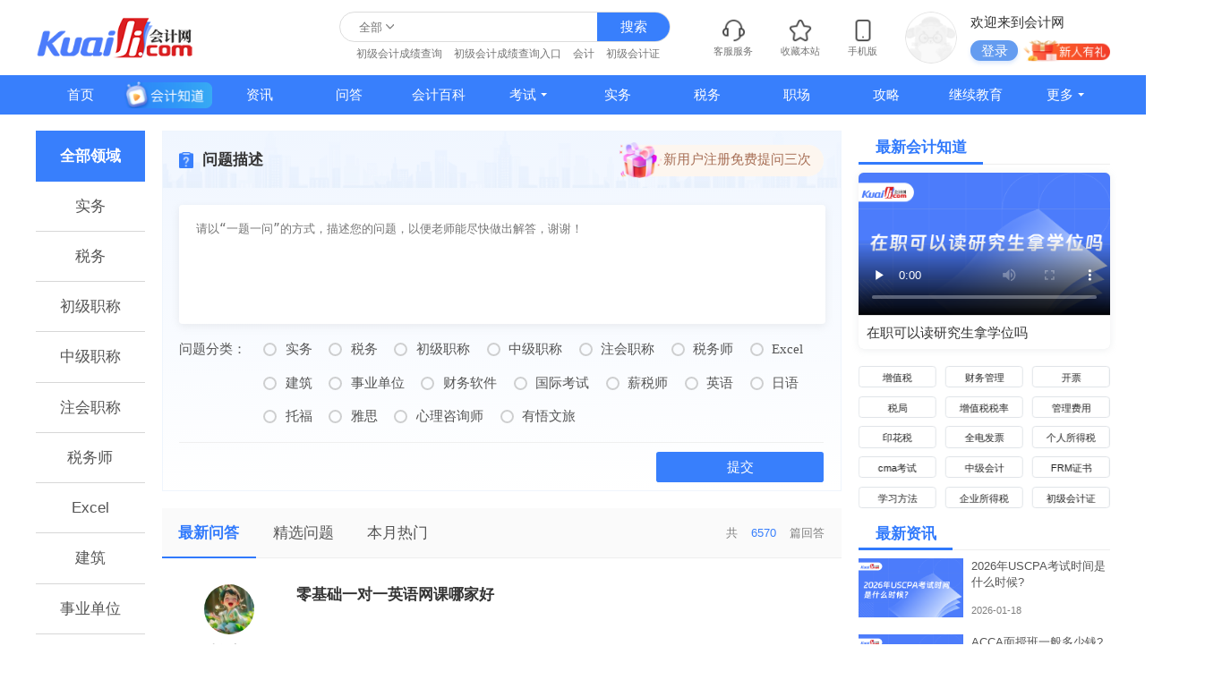

--- FILE ---
content_type: text/html; charset=UTF-8
request_url: https://www.kuaiji.com/ask/all/newest/100.html
body_size: 11299
content:
<!DOCTYPE html>
<html>
<head lang="en">
    <meta http-equiv="Content-Type" content="text/html; charset=utf-8" />
    <title>财会税务答疑_会计实操解答_尽在会计答疑中心</title>
    <meta name="keywords" content="财会税务答疑,会计实务解答,会计实操问答" />
    <meta name="description" content="会计网会计答疑中心是为全国广大会计人解答问题的平台，努力帮助广大网友和会计朋友们解决工作中各种财会税务实操疑问,分享财会实操知识,汇聚全国会计名师在线为您答疑解惑。" />
    <meta name="csrf-token" content="LApqejgNeOh4yyHkn16zLg7qqQKF8acexk5B99DC" id="csrf-token">

    
    
    <!--公用public.css-->
    <link href="//static002.kuaiji.com/static/pc/style/public-new.css?v=2025122422" rel="stylesheet" type="text/css">
    <link href="https://www.kuaiji.com/static/cms/style/public.css?v=2025122422" rel="stylesheet" type="text/css">
    <link href="https://www.kuaiji.com/static/cms/style/swiper.min.css?v=2025122422" rel="stylesheet" type="text/css">

    
    <link rel="stylesheet"
      href="//static002.kuaiji.com/static/pc/style/new/ask-list.css?v=2025122422" />

</head>
<body>
  <div class="header">
    <header class="center">
        <div class="logo">
            <a href="https://www.kuaiji.com">
                <div class="logo_name">
                    <img src="https://www.kuaiji.com/static/cms/images/kj-logo.png" alt="会计网" title="会计网" />
                </div>
            </a>
        </div>
        <div class="flex">
            <div class="search">
                <div class="search-form">
                    <div class="index-select-type" value="all">全部</div>
                    <div class="index-select-box">
                      <span value="all">全部</span>
                      <span value="course">课程</span>
                      <span value="news">资讯</span>
                      <span value="ask">问答</span>
                      <span value="zhuanyewenda">会计知道</span>
                    </div>
                    <input id="pc_header_search_keyword" type="text" class="search-text" autocomplete="off" placeholder="" name="keyword" list="source" />
                    <div class="search-suggest">
                        <ul id="search-result">
                        </ul>
                    </div>
                    <input type="submit" class="search-submit flex-center" value="搜索" onclick="dr_module_search()" />
                </div>
                <div class="hot-search">
                    <ul>
                                                                                    <li><a href="/search/?q=100027&p=1" target="_blank" title="初级会计成绩查询">初级会计成绩查询</a></li>
                                                            <li><a href="/search/?q=100033&p=1" target="_blank" title="初级会计成绩查询入口">初级会计成绩查询入口</a></li>
                                                            <li><a href="/search/?q=100015&p=1" target="_blank" title="会计">会计</a></li>
                                                            <li><a href="/search/?q=100032&p=1" target="_blank" title="初级会计证">初级会计证</a></li>
                                                                        </ul>
                </div>
            </div>
            <div class="info">
                <dl>
                    <dd class="service flex-center f-d_c">
                        <img class="cicon" src="https://www.kuaiji.com/static/cms/images/icon-contact.png" />
                        <span class="ctext">客服服务</span>
                        <div class="service-box">
                            <ul>
                                <li><a href="https://www.kuaiji.com/help/1.html" target="_blank">公司介绍</a></li>
                                <li><a href="https://www.kuaiji.com/help/2.html" target="_blank">联系我们</a></li>
                                <li><a href="https://www.kuaiji.com/help/3.html" target="_blank">投诉/建议</a></li>
                            </ul>
                        </div>
                    </dd>
                    <a href="javascript:void(0);" rel="sidebar" onclick="addFav();">
                        <dd class="flex-center f-d_c">
                            <img class="cicon" src="https://www.kuaiji.com/static/cms/images/icon-collect.png" />
                            <span class="ctext">收藏本站</span>
                        </dd> </a>
                    <a href="https://m.kuaiji.com">
                        <dd class="flex-center f-d_c">
                            <img class="cicon" src="https://www.kuaiji.com/static/cms/images/icon-phone.png" />
                            <span class="ctext">手机版</span>
                        </dd> </a>
                    <dd class="login cms">
                        <img class="avatar" src="https://www.kuaiji.com/static/cms/images/login-logo.png" alt="头像">
                        <div class="infobox">
                            <span class="title">欢迎来到会计网</span>
                            <div class="flex a-i_c">
                                <span class="btn">登录</span>
                                <img src="https://www.kuaiji.com/static/cms/images/icon-logingift.png" class="gift">
                            </div>
                        </div>
                        <div class="login-box">
                            <div class="loginbox1">
                                <div class="title">登录/注册   后您将获得</div>
                                <div class="tips">
                                    <div class="item">
                                        <img src="https://www.kuaiji.com/static/cms/images/loginbox1-icon0.png">
                                        <span>海量学习资料</span>
                                    </div>
                                    <div class="item">
                                        <img src="https://www.kuaiji.com/static/cms/images/loginbox1-icon1.png">
                                        <span>完整考试题库</span>
                                    </div>
                                    <div class="item">
                                        <img src="https://www.kuaiji.com/static/cms/images/loginbox1-icon2.png">
                                        <span>老师急速答疑</span>
                                    </div>
                                </div>
                                <div class="btn">立即登陆</div>
                            </div>
                        </div>
                    </dd>
                </dl>
            </div>
        </div>
    </header>
  </div>

    
        <div class="nav center">
        <div class="center">
            <ul class="nav-list flex-space-between">
                <li class="nav-item ">
                    <a href="https://www.kuaiji.com">首页</a>
                </li>
                <li class="nav-item">
                    <a target="_blank" href="https://www.kuaiji.com/zhuanyewenda/" class="flex-center">
                        <img class="header-video" src="https://www.kuaiji.com/static/cms/images/header-video.png">
                    </a>
                </li>
                                    
                                            
                        <li class="nav-item ">
                            <a target="_blank" href=" https://www.kuaiji.com/xinwen/ ">资讯</a>
                                                    </li>
                                                        
                                            
                        <li class="nav-item ">
                            <a target="_blank" href=" https://www.kuaiji.com/ask/ ">问答</a>
                                                    </li>
                                                        
                                            
                        <li class="nav-item ">
                            <a target="_blank" href=" https://baike.kuaiji.com/ ">会计百科</a>
                                                    </li>
                                                        
                                            <li class="nav-item  nav-menu ">
                            <a target="_blank" href=" https://www.kuaiji.com/kaoshi/ ">考试</a>
                                                        <div class="nav-options options3">
                                                                <div class="option">
                                    <a class="tag" target="_blank" href=" https://www.kuaiji.com/guonei/ " title="国内">国内</a>
                                                                        <div class="option-wrap clearfix">
                                                                                <a href=" https://www.kuaiji.com/cpa/ " title="注册会计师" target="_blank">注册会计师
                                                                                    <img src="https://www.kuaiji.com/static/cms/images/icon-hot.png">
                                                                                </a>
                                                                                <a href=" https://www.kuaiji.com/shuiwushi/ " title="税务师" target="_blank">税务师
                                                                                    <img src="https://www.kuaiji.com/static/cms/images/icon-hot.png">
                                                                                </a>
                                                                                <a href=" https://www.kuaiji.com/xinshuishi/ " title="薪税师" target="_blank">薪税师
                                                                                </a>
                                                                                <a href=" https://www.kuaiji.com/cjkjzc/ " title="初级会计师" target="_blank">初级会计师
                                                                                    <img src="https://www.kuaiji.com/static/cms/images/icon-hot.png">
                                                                                </a>
                                                                                <a href=" https://www.kuaiji.com/zjkjzc/ " title="中级会计师" target="_blank">中级会计师
                                                                                    <img src="https://www.kuaiji.com/static/cms/images/icon-hot.png">
                                                                                </a>
                                                                                <a href=" https://www.kuaiji.com/gjkjzc/ " title="高级会计师" target="_blank">高级会计师
                                                                                </a>
                                                                                <a href=" https://www.kuaiji.com/zgglkjscj/ " title="管理会计师（初）" target="_blank">管理会计师（初）
                                                                                </a>
                                                                                <a href=" https://www.kuaiji.com/zgglkjszj/ " title="管理会计师（中）" target="_blank">管理会计师（中）
                                                                                </a>
                                                                                <a href=" https://www.kuaiji.com/zjsjs/ " title="中级审计师" target="_blank">中级审计师
                                                                                </a>
                                                                                <a href=" https://www.kuaiji.com/gjsjs/ " title="高级审计师" target="_blank">高级审计师
                                                                                </a>
                                                                                <a href=" https://www.kuaiji.com/jingjishi/ " title="经济师" target="_blank">经济师
                                                                                    <img src="https://www.kuaiji.com/static/cms/images/icon-hot.png">
                                                                                </a>
                                                                                <a href=" https://www.kuaiji.com/gjjjs/ " title="高级经济师" target="_blank">高级经济师
                                                                                </a>
                                                                                <a href=" https://www.kuaiji.com/cjsjs/ " title="初级审计师" target="_blank">初级审计师
                                                                                </a>
                                                                                <a href=" https://www.kuaiji.com/tongjishi/ " title="统计师" target="_blank">统计师
                                                                                </a>
                                                                                <a href=" https://www.kuaiji.com/zcpgs/ " title="资产评估师" target="_blank">资产评估师
                                                                                </a>
                                                                                <a href=" https://www.kuaiji.com/jingsuanshi/ " title="精算师" target="_blank">精算师
                                                                                </a>
                                                                                <a href=" https://www.kuaiji.com/zqcy/ " title="证券从业" target="_blank">证券从业
                                                                                </a>
                                                                                <a href=" https://www.kuaiji.com/jijincongye/ " title="基金从业" target="_blank">基金从业
                                                                                </a>
                                                                                <a href=" https://www.kuaiji.com/yxcy/ " title="银行从业" target="_blank">银行从业
                                                                                </a>
                                                                                <a href=" https://www.kuaiji.com/qihuocongye/ " title="期货从业" target="_blank">期货从业
                                                                                </a>
                                                                                <a href=" https://www.kuaiji.com/hkicpa/  " title="HKICPA" target="_blank">HKICPA
                                                                                </a>
                                                                                <a href=" https://www.kuaiji.com/kaoyan/ " title="考研" target="_blank">考研
                                                                                </a>
                                                                                <a href=" https://www.kuaiji.com/baoyan/ " title="保研" target="_blank">保研
                                                                                </a>
                                                                                <a href=" https://www.kuaiji.com/mba/ " title="MBA" target="_blank">MBA
                                                                                </a>
                                                                            </div>
                                                                    </div>
                                                                <div class="option">
                                    <a class="tag" target="_blank" href=" https://www.kuaiji.com/guoji/ " title="国际">国际</a>
                                                                        <div class="option-wrap clearfix">
                                                                                <a href=" https://www.kuaiji.com/esg/ " title="ESG" target="_blank">ESG
                                                                                </a>
                                                                                <a href=" https://www.kuaiji.com/acca/ " title="ACCA" target="_blank">ACCA
                                                                                    <img src="https://www.kuaiji.com/static/cms/images/icon-hot.png">
                                                                                </a>
                                                                                <a href=" https://www.kuaiji.com/cma/ " title="CMA" target="_blank">CMA
                                                                                    <img src="https://www.kuaiji.com/static/cms/images/icon-hot.png">
                                                                                </a>
                                                                                <a href=" https://www.kuaiji.com/uscpa/ " title="USCPA" target="_blank">USCPA
                                                                                </a>
                                                                                <a href=" https://www.kuaiji.com/pmp/ " title="PMP" target="_blank">PMP
                                                                                </a>
                                                                                <a href=" https://www.kuaiji.com/cfa/ " title="CFA" target="_blank">CFA
                                                                                    <img src="https://www.kuaiji.com/static/cms/images/icon-hot.png">
                                                                                </a>
                                                                                <a href=" https://www.kuaiji.com/frm/ " title="FRM" target="_blank">FRM
                                                                                </a>
                                                                                <a href=" https://www.kuaiji.com/cqf/ " title="CQF" target="_blank">CQF
                                                                                </a>
                                                                                <a href=" https://www.kuaiji.com/cwm/ " title="CWM" target="_blank">CWM
                                                                                </a>
                                                                                <a href=" https://www.kuaiji.com/cima/ " title="CIMA" target="_blank">CIMA
                                                                                </a>
                                                                                <a href=" https://www.kuaiji.com/cia/ " title="CIA" target="_blank">CIA
                                                                                </a>
                                                                                <a href=" https://www.kuaiji.com/ciia/ " title="CIIA" target="_blank">CIIA
                                                                                </a>
                                                                                <a href=" https://www.kuaiji.com/aia/ " title="AIA" target="_blank">AIA
                                                                                </a>
                                                                                <a href=" https://www.kuaiji.com/aca/ " title="ACA" target="_blank">ACA
                                                                                </a>
                                                                                <a href=" https://www.kuaiji.com/ccsa/ " title="CCSA" target="_blank">CCSA
                                                                                </a>
                                                                                <a href=" https://www.kuaiji.com/aozhoucpa/ " title="澳洲CPA" target="_blank">澳洲CPA
                                                                                </a>
                                                                                <a href=" https://www.kuaiji.com/jianadacpa/ " title="加拿大CPA" target="_blank">加拿大CPA
                                                                                </a>
                                                                                <a href=" https://www.kuaiji.com/cfrm/ " title="CFRM" target="_blank">CFRM
                                                                                </a>
                                                                                <a href=" https://www.kuaiji.com/afp/ " title="AFP" target="_blank">AFP
                                                                                </a>
                                                                                <a href=" https://www.kuaiji.com/cfp/ " title="CFP" target="_blank">CFP
                                                                                </a>
                                                                                <a href=" https://www.kuaiji.com/rfp/ " title="RFP" target="_blank">RFP
                                                                                </a>
                                                                                <a href=" https://www.kuaiji.com/rfc/ " title="RFC" target="_blank">RFC
                                                                                </a>
                                                                                <a href=" https://www.kuaiji.com/caia/ " title="CAIA" target="_blank">CAIA
                                                                                </a>
                                                                            </div>
                                                                    </div>
                                                            </div>
                                                    </li>
                                                        
                                            
                        <li class="nav-item ">
                            <a target="_blank" href=" https://www.kuaiji.com/kuaijishiwu/ ">实务</a>
                                                    </li>
                                                        
                                            
                        <li class="nav-item ">
                            <a target="_blank" href=" https://www.kuaiji.com/shuiwu/ ">税务</a>
                                                    </li>
                                                        
                                            
                        <li class="nav-item ">
                            <a target="_blank" href=" https://www.kuaiji.com/zhichang/ ">职场</a>
                                                    </li>
                                                        
                                            
                        <li class="nav-item ">
                            <a target="_blank" href=" https://www.kuaiji.com/gonglue/ ">攻略</a>
                                                    </li>
                                                        
                                            
                        <li class="nav-item ">
                            <a target="_blank" href=" https://www.kuaiji.com/jxjy/ ">继续教育</a>
                                                    </li>
                                                        
                                            
                        <li class="nav-item  nav-menu ">
                            <a target="_blank" href=" https://www.kuaiji.com/xinwen ">更多</a>
                                                        <div class="nav-options options1">
                                                                <a target="_blank" href=" https://www.kuaiji.com/jingjishi/shiti/ " title="经济师题库">经济师题库
                                                                </a>
                                                                <a target="_blank" href=" https://www.kuaiji.com/shuiwushi/shiti/ " title="税务师题库">税务师题库
                                                                </a>
                                                                <a target="_blank" href=" https://ke.kuaiji.com/enterprise " title="企业培训">企业培训
                                                                </a>
                                                                <a target="_blank" href=" https://ke.kuaiji.com/ " title="精品网课">精品网课
                                                                </a>
                                                                <a target="_blank" href=" https://www.kuaiji.com/cpa/shiti/ " title="CPA题库">CPA题库
                                                                </a>
                                                                <a target="_blank" href=" https://www.kuaiji.com/zjkjzc/shiti/ " title="中级会计题库">中级会计题库
                                                                </a>
                                                                <a target="_blank" href=" https://www.kuaiji.com/ziliao " title="资料下载">资料下载
                                                                </a>
                                                                <a target="_blank" href=" https://www.kuaiji.com/cjkjzc/shiti/ " title="初级会计题库">初级会计题库
                                                                </a>
                                                            </div>
                                                    </li>
                                                </ul>
        </div>
    </div>
        

    
    <div class="center flex j-c_s-b asklist">
  <div class="content-left">
    <div class="ad-bot isad m-t_20" id="ad_index_left_1"></div>
    <div class="flex m-t_20">
        <!--左侧列表区域 start-->
        <!--docker版问答-->
        <div class="model-list-box">
            <div class="model-list">
                                    <a href="https://www.kuaiji.com/ask/" class=" active ">全部领域</a>
                                
                <!--当前级导航-->
                                                                                                                                                                                                                                                                                                                                                                                                                                                                                                                                                                                                                                                                                        
                <!--同级导航-->
                                                        <a href="https://www.kuaiji.com/ask/shiwu/newest">
                        实务
                    </a>
                                                                            <a href="https://www.kuaiji.com/ask/shuiwu/newest">
                        税务
                    </a>
                                                                            <a href="https://www.kuaiji.com/ask/chujizhicheng/newest">
                        初级职称
                    </a>
                                                                            <a href="https://www.kuaiji.com/ask/zhongji/newest">
                        中级职称
                    </a>
                                                                            <a href="https://www.kuaiji.com/ask/zhukuaizhicheng/newest">
                        注会职称
                    </a>
                                                                            <a href="https://www.kuaiji.com/ask/shui/newest">
                        税务师
                    </a>
                                                                            <a href="https://www.kuaiji.com/ask/Excel/newest">
                        Excel
                    </a>
                                                                            <a href="https://www.kuaiji.com/ask/jianzhu/newest">
                        建筑
                    </a>
                                                                            <a href="https://www.kuaiji.com/ask/shiyedanwei/newest">
                        事业单位
                    </a>
                                                                            <a href="https://www.kuaiji.com/ask/ruanjian/newest">
                        财务软件
                    </a>
                                                                            <a href="https://www.kuaiji.com/ask/guojikaoshi/newest">
                        国际考试
                    </a>
                                                                            <a href="https://www.kuaiji.com/ask/xinshuishi/newest">
                        薪税师
                    </a>
                                                                            <a href="https://www.kuaiji.com/ask/english/newest">
                        英语
                    </a>
                                                                            <a href="https://www.kuaiji.com/ask/japanese/newest">
                        日语
                    </a>
                                                                            <a href="https://www.kuaiji.com/ask/toefl/newest">
                        托福
                    </a>
                                                                            <a href="https://www.kuaiji.com/ask/ielts/newest">
                        雅思
                    </a>
                                                                            <a href="https://www.kuaiji.com/ask/xlzx/newest">
                        心理咨询师
                    </a>
                                                                            <a href="https://www.kuaiji.com/ask/ywwl/newest">
                        有悟文旅
                    </a>
                                                </div>
        </div>
        <!--左侧列表区域 end-->

        <div class="flex f-d_c flex_1">
          <!--轮播图区域-->
          <!-- <div class="swiper-container bullet ask-swiper">
              <div class="swiper-wrapper">
                                                                
                                                <div class="swiper-slide">
                          <a target="_blank" href="/ask/q67743194.html" class="wenda-top-banner p_r">
                            <img class="img-block" src="https://att02.kuaiji.com/recommendations/WmeMBNNk6216d86e54acc.png">
                            <div class="bottom-box">
                              <div class="title">买雪容融要交税吗？</div>
                              <div class="desc">购买吉祥物不需要交税的哈，</div>
                              <div class="user flex-space-between">
                                <div class="lf flex a-i_c">
                                  <img src="https://att02.kuaiji.com/authentications/2021/03/FIegvWI16063ecea1f7d2.jpg?imageMogr2/crop/128x128/gravity/center">
                                  <span>王家权</span>
                                </div>
                                <div class="rt">3年前 · 回复了提问</div>
                              </div>
                            </div>
                          </a>
                        </div>
                                                                                                              
                                                <div class="swiper-slide">
                          <a target="_blank" href="/ask/q22043197.html" class="wenda-top-banner p_r">
                            <img class="img-block" src="https://att02.kuaiji.com/recommendations/EBOUqo9a621598236f268.png">
                            <div class="bottom-box">
                              <div class="title">个人业务费如何扣税？</div>
                              <div class="desc">你是说的劳务费还是？</div>
                              <div class="user flex-space-between">
                                <div class="lf flex a-i_c">
                                  <img src="https://att02.kuaiji.com/authentications/2021/03/FIegvWI16063ecea1f7d2.jpg?imageMogr2/crop/128x128/gravity/center">
                                  <span>王家权</span>
                                </div>
                                <div class="rt">3年前 · 回复了提问</div>
                              </div>
                            </div>
                          </a>
                        </div>
                                                                                                              
                                                <div class="swiper-slide">
                          <a target="_blank" href="/ask/q05283182.html" class="wenda-top-banner p_r">
                            <img class="img-block" src="https://att02.kuaiji.com/recommendations/uADrSRZk621598e56eaf7.png">
                            <div class="bottom-box">
                              <div class="title">没有个体户执照，介绍生意获得居间费收入可以去税务申请代开发票么？</div>
                              <div class="desc">可以在网上申请代开发票的，</div>
                              <div class="user flex-space-between">
                                <div class="lf flex a-i_c">
                                  <img src="https://att02.kuaiji.com/authentications/2021/03/FIegvWI16063ecea1f7d2.jpg?imageMogr2/crop/128x128/gravity/center">
                                  <span>王家权</span>
                                </div>
                                <div class="rt">3年前 · 回复了提问</div>
                              </div>
                            </div>
                          </a>
                        </div>
                                                                              </div>
              <div class="swiper-pagination"></div>
          </div> -->
          <!--轮播图区域end-->

            <div class="teacher-ask-box">
              <div class="top-box">
                <div class="top-left">
                  <img src="//static002.kuaiji.com/static/pc/images/teacher-ask-icon1.png">
                  <span>问题描述</span>
                </div>
                <div class="top-right">新用户注册免费提问三次</div>
              </div>
              <div class="center-box">
                <textarea  maxlength="300" class="teacher-ask-textarea" placeholder="请以“一题一问”的方式，描述您的问题，以便老师能尽快做出解答，谢谢！"></textarea>
                <div class="ask-tags">
                  <div class="title">问题分类：</div>
                  <div class="tags">
                                        <label class="tag">
                          <div class="radio">
                              <input type="radio" name="teacher-radio" class="radio" value="实务">
                              <div class="selected"></div>
                          </div>
                          <div>实务</div>
                      </label>
                                        <label class="tag">
                          <div class="radio">
                              <input type="radio" name="teacher-radio" class="radio" value="税务">
                              <div class="selected"></div>
                          </div>
                          <div>税务</div>
                      </label>
                                        <label class="tag">
                          <div class="radio">
                              <input type="radio" name="teacher-radio" class="radio" value="初级职称">
                              <div class="selected"></div>
                          </div>
                          <div>初级职称</div>
                      </label>
                                        <label class="tag">
                          <div class="radio">
                              <input type="radio" name="teacher-radio" class="radio" value="中级职称">
                              <div class="selected"></div>
                          </div>
                          <div>中级职称</div>
                      </label>
                                        <label class="tag">
                          <div class="radio">
                              <input type="radio" name="teacher-radio" class="radio" value="注会职称">
                              <div class="selected"></div>
                          </div>
                          <div>注会职称</div>
                      </label>
                                        <label class="tag">
                          <div class="radio">
                              <input type="radio" name="teacher-radio" class="radio" value="税务师">
                              <div class="selected"></div>
                          </div>
                          <div>税务师</div>
                      </label>
                                        <label class="tag">
                          <div class="radio">
                              <input type="radio" name="teacher-radio" class="radio" value="Excel">
                              <div class="selected"></div>
                          </div>
                          <div>Excel</div>
                      </label>
                                        <label class="tag">
                          <div class="radio">
                              <input type="radio" name="teacher-radio" class="radio" value="建筑">
                              <div class="selected"></div>
                          </div>
                          <div>建筑</div>
                      </label>
                                        <label class="tag">
                          <div class="radio">
                              <input type="radio" name="teacher-radio" class="radio" value="事业单位">
                              <div class="selected"></div>
                          </div>
                          <div>事业单位</div>
                      </label>
                                        <label class="tag">
                          <div class="radio">
                              <input type="radio" name="teacher-radio" class="radio" value="财务软件">
                              <div class="selected"></div>
                          </div>
                          <div>财务软件</div>
                      </label>
                                        <label class="tag">
                          <div class="radio">
                              <input type="radio" name="teacher-radio" class="radio" value="国际考试">
                              <div class="selected"></div>
                          </div>
                          <div>国际考试</div>
                      </label>
                                        <label class="tag">
                          <div class="radio">
                              <input type="radio" name="teacher-radio" class="radio" value="薪税师">
                              <div class="selected"></div>
                          </div>
                          <div>薪税师</div>
                      </label>
                                        <label class="tag">
                          <div class="radio">
                              <input type="radio" name="teacher-radio" class="radio" value="英语">
                              <div class="selected"></div>
                          </div>
                          <div>英语</div>
                      </label>
                                        <label class="tag">
                          <div class="radio">
                              <input type="radio" name="teacher-radio" class="radio" value="日语">
                              <div class="selected"></div>
                          </div>
                          <div>日语</div>
                      </label>
                                        <label class="tag">
                          <div class="radio">
                              <input type="radio" name="teacher-radio" class="radio" value="托福">
                              <div class="selected"></div>
                          </div>
                          <div>托福</div>
                      </label>
                                        <label class="tag">
                          <div class="radio">
                              <input type="radio" name="teacher-radio" class="radio" value="雅思">
                              <div class="selected"></div>
                          </div>
                          <div>雅思</div>
                      </label>
                                        <label class="tag">
                          <div class="radio">
                              <input type="radio" name="teacher-radio" class="radio" value="心理咨询师">
                              <div class="selected"></div>
                          </div>
                          <div>心理咨询师</div>
                      </label>
                                        <label class="tag">
                          <div class="radio">
                              <input type="radio" name="teacher-radio" class="radio" value="有悟文旅">
                              <div class="selected"></div>
                          </div>
                          <div>有悟文旅</div>
                      </label>
                                    </div>
                </div>
              </div>
              <div class="bottom-box">
                <!-- <div class="photo">
                  <img src="//static002.kuaiji.com/static/pc/images/teacher-ask-icon2.png">
                  <span>上传照片</span>
                </div> -->
                <div></div>
                <div class="btn" onclick="teacherSubmit()">提交</div>
              </div>
            </div>

            <div class="model mul ask m-t_20">
              <div class="model-title">
                <div class="ml-option">
                  
                                      <a href="https://www.kuaiji.com/ask/"><h2 class=" active ">最新问答</h2></a>
                  
                  <a href="https://www.kuaiji.com/ask/all/wonderful"><h2 class="">精选问题</h2></a>
                  <a href="https://www.kuaiji.com/ask/all/toplist"><h2>本月热门</h2></a>
                  
                </div>
                <div class="model-nav">
                  <dl>
                    <dd class="flex a-i_c">
                      <span>共</span>
                      <span class="blue">6570</span>
                      <span>篇回答</span>
                    </dd>
                  </dl>
                </div>
              </div>

              <div class="model-content mul show">
                  
                                                              <a class="wenda-box flex" target="_blank" href="https://www.kuaiji.com/ask/q52008897.html">
                          <div class="user">
                              <img src="https://thirdwx.qlogo.cn/mmopen/vi_32/PiajxSqBRaEJU9ZDNkjmQv3MA3tADAU1nEomHyz9nAdVSQ5aD2p4vfUpy4iaCIvSPiaAq7EBGXPkeCD6NX91FKpzIibTFeET6vW4cDBwjicQMlUMB5P9GuSJQOA/132?imageMogr2/crop/128x128/gravity/center?imageMogr2/crop/128x128/gravity/center">
                              <span>💖浅笑安然℘࿐</span>
                          </div>
                          <div class="info">
                              <div class="title wordbox">零基础一对一英语网课哪家好</div>
                              <div class="desc">
                                  <span>6个月前  ·  发起提问</span>
                                  <span>12594   浏览</span>
                              </div>
                          </div>
                                                </a>
                                            <a class="wenda-box flex" target="_blank" href="https://www.kuaiji.com/ask/q63008896.html">
                          <div class="user">
                              <img src="https://att.kuaiji.com/202106/2021062960da94d199cee.png?imageMogr2/crop/128x128/gravity/center?imageMogr2/crop/128x128/gravity/center">
                              <span>会计网用户109</span>
                          </div>
                          <div class="info">
                              <div class="title wordbox">深圳日语培训哪个机构比较好?</div>
                              <div class="desc">
                                  <span>6个月前  ·  发起提问</span>
                                  <span>12720   浏览</span>
                              </div>
                          </div>
                                                </a>
                                            <a class="wenda-box flex" target="_blank" href="https://www.kuaiji.com/ask/q59308892.html">
                          <div class="user">
                              <img src="https://att.kuaiji.com/202106/2021062960da94d199cee.png?imageMogr2/crop/128x128/gravity/center?imageMogr2/crop/128x128/gravity/center">
                              <span>会计网用户830</span>
                          </div>
                          <div class="info">
                              <div class="title wordbox">上海哪里有日语培训机构？</div>
                              <div class="desc">
                                  <span>6个月前  ·  发起提问</span>
                                  <span>12869   浏览</span>
                              </div>
                          </div>
                                                </a>
                                            <a class="wenda-box flex" target="_blank" href="https://www.kuaiji.com/ask/q37008891.html">
                          <div class="user">
                              <img src="https://att.kuaiji.com/202106/2021062960da94d199cee.png?imageMogr2/crop/128x128/gravity/center?imageMogr2/crop/128x128/gravity/center">
                              <span>会计网用户842</span>
                          </div>
                          <div class="info">
                              <div class="title wordbox">温州雅思培训机构哪家好，雅思培训机构温州哪家好？</div>
                              <div class="desc">
                                  <span>6个月前  ·  发起提问</span>
                                  <span>12490   浏览</span>
                              </div>
                          </div>
                                                </a>
                                            <a class="wenda-box flex" target="_blank" href="https://www.kuaiji.com/ask/q83008890.html">
                          <div class="user">
                              <img src="https://att.kuaiji.com/202106/2021062960da94d199cee.png?imageMogr2/crop/128x128/gravity/center?imageMogr2/crop/128x128/gravity/center">
                              <span>会计网用户818</span>
                          </div>
                          <div class="info">
                              <div class="title wordbox">北京托福培训哪家机构比较好？</div>
                              <div class="desc">
                                  <span>6个月前  ·  发起提问</span>
                                  <span>11595   浏览</span>
                              </div>
                          </div>
                                                </a>
                                            <a class="wenda-box flex" target="_blank" href="https://www.kuaiji.com/ask/q93008889.html">
                          <div class="user">
                              <img src="https://att.kuaiji.com/202106/2021062960da94d199cee.png?imageMogr2/crop/128x128/gravity/center?imageMogr2/crop/128x128/gravity/center">
                              <span>会计网用户830</span>
                          </div>
                          <div class="info">
                              <div class="title wordbox">上海托福培训哪家机构比较好？</div>
                              <div class="desc">
                                  <span>6个月前  ·  发起提问</span>
                                  <span>207   浏览</span>
                              </div>
                          </div>
                                                </a>
                                            <a class="wenda-box flex" target="_blank" href="https://www.kuaiji.com/ask/q49258888.html">
                          <div class="user">
                              <img src="https://att.kuaiji.com/202106/2021062960da94d199cee.png?imageMogr2/crop/128x128/gravity/center?imageMogr2/crop/128x128/gravity/center">
                              <span>会计网用户588</span>
                          </div>
                          <div class="info">
                              <div class="title wordbox">怎么选择雅思培训机构？</div>
                              <div class="desc">
                                  <span>6个月前  ·  发起提问</span>
                                  <span>158   浏览</span>
                              </div>
                          </div>
                                                </a>
                                            <a class="wenda-box flex" target="_blank" href="https://www.kuaiji.com/ask/q73008887.html">
                          <div class="user">
                              <img src="https://att.kuaiji.com/202106/2021062960da94d199cee.png?imageMogr2/crop/128x128/gravity/center?imageMogr2/crop/128x128/gravity/center">
                              <span>会计网用户646</span>
                          </div>
                          <div class="info">
                              <div class="title wordbox">雅思考试费用多少钱一次2025？</div>
                              <div class="desc">
                                  <span>6个月前  ·  发起提问</span>
                                  <span>366   浏览</span>
                              </div>
                          </div>
                                                </a>
                                            <a class="wenda-box flex" target="_blank" href="https://www.kuaiji.com/ask/q31258885.html">
                          <div class="user">
                              <img src="https://att.kuaiji.com/202106/2021062960da94d199cee.png?imageMogr2/crop/128x128/gravity/center?imageMogr2/crop/128x128/gravity/center">
                              <span>会计网用户588</span>
                          </div>
                          <div class="info">
                              <div class="title wordbox">上海雅思培训机构哪家好？比较靠谱一点的</div>
                              <div class="desc">
                                  <span>6个月前  ·  发起提问</span>
                                  <span>293   浏览</span>
                              </div>
                          </div>
                                                </a>
                                            <a class="wenda-box flex" target="_blank" href="https://www.kuaiji.com/ask/q56008884.html">
                          <div class="user">
                              <img src="https://att.kuaiji.com/202106/2021062960da94d199cee.png?imageMogr2/crop/128x128/gravity/center?imageMogr2/crop/128x128/gravity/center">
                              <span>会计网用户035</span>
                          </div>
                          <div class="info">
                              <div class="title wordbox">报班学雅思英语去哪家培训机构比较好呢?</div>
                              <div class="desc">
                                  <span>6个月前  ·  发起提问</span>
                                  <span>400   浏览</span>
                              </div>
                          </div>
                                                </a>
                                            <a class="wenda-box flex" target="_blank" href="https://www.kuaiji.com/ask/q20008883.html">
                          <div class="user">
                              <img src="https://att.kuaiji.com/202106/2021062960da94d199cee.png?imageMogr2/crop/128x128/gravity/center?imageMogr2/crop/128x128/gravity/center">
                              <span>会计网用户026</span>
                          </div>
                          <div class="info">
                              <div class="title wordbox">商务英语学的是什么？</div>
                              <div class="desc">
                                  <span>6个月前  ·  发起提问</span>
                                  <span>131   浏览</span>
                              </div>
                          </div>
                                                </a>
                                            <a class="wenda-box flex" target="_blank" href="https://www.kuaiji.com/ask/q64258882.html">
                          <div class="user">
                              <img src="https://att.kuaiji.com/202106/2021062960da94d199cee.png?imageMogr2/crop/128x128/gravity/center?imageMogr2/crop/128x128/gravity/center">
                              <span>会计网用户061</span>
                          </div>
                          <div class="info">
                              <div class="title wordbox">上海商务英语培训哪家好？商务英语培训机构上海哪家好？</div>
                              <div class="desc">
                                  <span>6个月前  ·  发起提问</span>
                                  <span>159   浏览</span>
                              </div>
                          </div>
                                                </a>
                                            <a class="wenda-box flex" target="_blank" href="https://www.kuaiji.com/ask/q14008880.html">
                          <div class="user">
                              <img src="https://att.kuaiji.com/202106/2021062960da94d199cee.png?imageMogr2/crop/128x128/gravity/center?imageMogr2/crop/128x128/gravity/center">
                              <span>会计网用户078</span>
                          </div>
                          <div class="info">
                              <div class="title wordbox">成人英语口语线上课程哪个好？</div>
                              <div class="desc">
                                  <span>6个月前  ·  发起提问</span>
                                  <span>205   浏览</span>
                              </div>
                          </div>
                                                </a>
                                            <a class="wenda-box flex" target="_blank" href="https://www.kuaiji.com/ask/q33008881.html">
                          <div class="user">
                              <img src="https://thirdwx.qlogo.cn/mmopen/vi_32/Q0j4TwGTfTJX0s1vNmBS8kJl7vr8ia2dF37ew4ZqYEZBiaJftgQlXedmde0zLVqEvticBoMXxEwswadsJBm8vBbvg/132?imageMogr2/crop/128x128/gravity/center?imageMogr2/crop/128x128/gravity/center">
                              <span>哆哆妈</span>
                          </div>
                          <div class="info">
                              <div class="title wordbox">上海日语培训机构有哪些？上海日语培训机构哪家好？</div>
                              <div class="desc">
                                  <span>6个月前  ·  发起提问</span>
                                  <span>369   浏览</span>
                              </div>
                          </div>
                                                </a>
                                            <a class="wenda-box flex" target="_blank" href="https://www.kuaiji.com/ask/q65008843.html">
                          <div class="user">
                              <img src="https://att07.kuaiji.com/avatars/fd9353658fd3e2aa/2/3e5d4d8f96b487ba.png?imageMogr2/crop/128x128/gravity/center?imageMogr2/crop/128x128/gravity/center">
                              <span>张四</span>
                          </div>
                          <div class="info">
                              <div class="title wordbox">为什么损益科目“损”是借“+”贷“-”</div>
                              <div class="desc">
                                  <span>9个月前  ·  发起提问</span>
                                  <span>688   浏览</span>
                              </div>
                          </div>
                                                </a>
                                            <a class="wenda-box flex" target="_blank" href="https://www.kuaiji.com/ask/q82018755.html">
                          <div class="user">
                              <img src="https://att.kuaiji.com/avatars/22f3039856a39345/1/2a81dba937b26a93.jpg?imageMogr2/crop/128x128/gravity/center?imageMogr2/crop/128x128/gravity/center">
                              <span>会计网用户786</span>
                          </div>
                          <div class="info">
                              <div class="title wordbox">会计分录过长，记账凭证填写不下，需要开启下一张时，可以使用分数编号法吗？</div>
                              <div class="desc">
                                  <span>1年前  ·  发起提问</span>
                                  <span>1246   浏览</span>
                              </div>
                          </div>
                                                </a>
                                            <a class="wenda-box flex" target="_blank" href="https://www.kuaiji.com/ask/q74978726.html">
                          <div class="user">
                              <img src="https://att.kuaiji.com/avatars/ce7d87ad57d1efed/1/fa3f1cc0be5c0832.jpg?imageMogr2/crop/128x128/gravity/center?imageMogr2/crop/128x128/gravity/center">
                              <span>KJ_Rwfwm7XTkNE6</span>
                          </div>
                          <div class="info">
                              <div class="title wordbox">企业所得税可以用专票全部抵扣吗？</div>
                              <div class="desc">
                                  <span>1年前  ·  发起提问</span>
                                  <span>1338   浏览</span>
                              </div>
                          </div>
                                                </a>
                                            <a class="wenda-box flex" target="_blank" href="https://www.kuaiji.com/ask/q41868716.html">
                          <div class="user">
                              <img src="https://att.kuaiji.com/avatars/fe9a6a45e707d74a/1/b5667cee925c4dc1.jpg?imageMogr2/crop/128x128/gravity/center?imageMogr2/crop/128x128/gravity/center">
                              <span>会计网用户368</span>
                          </div>
                          <div class="info">
                              <div class="title wordbox">事业单位土地划拨费会计分录？</div>
                              <div class="desc">
                                  <span>1年前  ·  发起提问</span>
                                  <span>898   浏览</span>
                              </div>
                          </div>
                                                </a>
                                            <a class="wenda-box flex" target="_blank" href="https://www.kuaiji.com/ask/q35978714.html">
                          <div class="user">
                              <img src="https://att.kuaiji.com/avatars/aabc91eeb14e38a0/1/aae9f974eb18313b.jpg?imageMogr2/crop/128x128/gravity/center?imageMogr2/crop/128x128/gravity/center">
                              <span>会计网用户928</span>
                          </div>
                          <div class="info">
                              <div class="title wordbox">房地产开发企业购入用于建造办公楼的土地使用权作为企业存货核算吗？？
？</div>
                              <div class="desc">
                                  <span>1年前  ·  发起提问</span>
                                  <span>815   浏览</span>
                              </div>
                          </div>
                                                </a>
                                            <a class="wenda-box flex" target="_blank" href="https://www.kuaiji.com/ask/q30978712.html">
                          <div class="user">
                              <img src="https://att.kuaiji.com/avatars/f4b0a4206dceeed5/1/bf1b67ba1cb3749c.jpg?imageMogr2/crop/128x128/gravity/center?imageMogr2/crop/128x128/gravity/center">
                              <span>会计网用户362</span>
                          </div>
                          <div class="info">
                              <div class="title wordbox">50万技术服务费交多少税？</div>
                              <div class="desc">
                                  <span>1年前  ·  发起提问</span>
                                  <span>657   浏览</span>
                              </div>
                          </div>
                                                </a>
                                        
                  
                                </div>

                              <div class="wenda-list-more flex-center" onclick="loadMore()">点击加载更多</div>
                          </div>

        </div>
    </div>
  </div>

  <div class="content-right">
      <div class="ad-top isad m-t_20" id="ad_detail_right_1"></div>

      
          
      

      <div class="model m-t_20">
          <div class="model-title">
              <div class="ml-option">
                  <h2 class="active">最新会计知道</h2>
              </div>
          </div>
          <div class="model-content">
              
              <div class="zhuanyewenda-box flex f-d_c">
        <video controls="" preload="none" width="100%" src="https://v-emkt.gaodun.com/8092363e141471ef804b6732b68e0102/81fed2bb657e48b8a4d54898a0e09ba4-b5b4021c74d1f5cc8911e0ae8b44f919-sd.mp4" poster="https://att.kuaiji.com/edit/image/202406/1717402421520918.png"></video>
        <a target="_blank" href="https://www.kuaiji.com/zhuanyewenda/1947117570.html"><span class="wordbox">在职可以读研究生拿学位吗</span></a>
    </div>
    
              
              <div class="swiper-tags swiper-container">
    <div class="swiper-wrapper">
            <div class="swiper-slide">
            <div class="zhuanyewenda-tags">
                                    <a href="https://www.kuaiji.com/tag/22919" target="_blank">初级会计</a>
                                    <a href="https://www.kuaiji.com/tag/22815" target="_blank">会计</a>
                                    <a href="https://www.kuaiji.com/tag/23117" target="_blank">税务</a>
                                    <a href="https://www.kuaiji.com/tag/22937" target="_blank">做账</a>
                                    <a href="https://www.kuaiji.com/tag/23240" target="_blank">账务</a>
                                    <a href="https://www.kuaiji.com/tag/990503" target="_blank">cfa考试</a>
                                    <a href="https://www.kuaiji.com/tag/2292201" target="_blank">初级会计考试</a>
                                    <a href="https://www.kuaiji.com/tag/23222" target="_blank">考试</a>
                                    <a href="https://www.kuaiji.com/tag/22924" target="_blank">发票</a>
                                    <a href="https://www.kuaiji.com/tag/229238" target="_blank">实务</a>
                                    <a href="https://www.kuaiji.com/tag/70013863" target="_blank">FRM考试</a>
                                    <a href="https://www.kuaiji.com/tag/230234" target="_blank">注会</a>
                                    <a href="https://www.kuaiji.com/tag/970484" target="_blank">acca考试</a>
                                    <a href="https://www.kuaiji.com/tag/228316" target="_blank">一般纳税人</a>
                                    <a href="https://www.kuaiji.com/tag/22861" target="_blank">中级会计职称</a>
                            </div>
        </div>
            <div class="swiper-slide">
            <div class="zhuanyewenda-tags">
                                    <a href="https://www.kuaiji.com/tag/22987" target="_blank">增值税</a>
                                    <a href="https://www.kuaiji.com/tag/232186" target="_blank">财务管理</a>
                                    <a href="https://www.kuaiji.com/tag/22918" target="_blank">开票</a>
                                    <a href="https://www.kuaiji.com/tag/23120" target="_blank">税局</a>
                                    <a href="https://www.kuaiji.com/tag/2292059" target="_blank">增值税税率</a>
                                    <a href="https://www.kuaiji.com/tag/231641" target="_blank">管理费用</a>
                                    <a href="https://www.kuaiji.com/tag/22990" target="_blank">印花税</a>
                                    <a href="https://www.kuaiji.com/tag/22933760" target="_blank">全电发票</a>
                                    <a href="https://www.kuaiji.com/tag/228127" target="_blank">个人所得税</a>
                                    <a href="https://www.kuaiji.com/tag/990358" target="_blank">cma考试</a>
                                    <a href="https://www.kuaiji.com/tag/22848" target="_blank">中级会计</a>
                                    <a href="https://www.kuaiji.com/tag/70022566" target="_blank">FRM证书</a>
                                    <a href="https://www.kuaiji.com/tag/229963" target="_blank">学习方法</a>
                                    <a href="https://www.kuaiji.com/tag/228897" target="_blank">企业所得税</a>
                                    <a href="https://www.kuaiji.com/tag/2292286" target="_blank">初级会计证</a>
                            </div>
        </div>
        </div>
</div>
          </div>
      </div>


      
      <div class="model m-t_10">
        <div class="model-title">
            <div class="ml-option">
                <h2 class="active">最新资讯</h2>
            </div>
        </div>
        <div class="model-content">
            <div class="model-zixun">
                            <a href="https://www.kuaiji.com/uscpa/1900172797.html" target="_blank">
                    <img class="img" src="https://att.kuaiji.com/edit/image/202601/1768561959256383.png">
                    <div class="flex f-d_c j-c_s-b">
                        <span class="title wordbox">2026年USCPA考试时间是什么时候?</span>
                        <span class="desc">2026-01-18</span>
                    </div>
                </a>
                            <a href="https://www.kuaiji.com/acca/1497172796.html" target="_blank">
                    <img class="img" src="https://att.kuaiji.com/edit/image/202601/1768561624324915.png">
                    <div class="flex f-d_c j-c_s-b">
                        <span class="title wordbox">ACCA面授班一般多少钱?一分钟帮你解答</span>
                        <span class="desc">2026-01-18</span>
                    </div>
                </a>
                            <a href="https://www.kuaiji.com/cma/0524172795.html" target="_blank">
                    <img class="img" src="https://att.kuaiji.com/edit/image/202601/1768560851031406.png">
                    <div class="flex f-d_c j-c_s-b">
                        <span class="title wordbox">CMA是什么证书?含金量到底有多高?</span>
                        <span class="desc">2026-01-18</span>
                    </div>
                </a>
                            <a href="https://www.kuaiji.com/hkicpa/5715172786.html" target="_blank">
                    <img class="img" src="https://att.kuaiji.com/edit/image/202601/1768356014818997.png">
                    <div class="flex f-d_c j-c_s-b">
                        <span class="title wordbox">hkicpa官网入口，点击进入</span>
                        <span class="desc">2026-01-18</span>
                    </div>
                </a>
                            <a href="https://www.kuaiji.com/cima/8520172794.html" target="_blank">
                    <img class="img" src="https://att.kuaiji.com/edit/image/202601/1768548681810806.png">
                    <div class="flex f-d_c j-c_s-b">
                        <span class="title wordbox">超全面！CIMA相当于什么水平，考过有用吗？</span>
                        <span class="desc">2026-01-18</span>
                    </div>
                </a>
                        </div>
        </div>
    </div>



      <div class="ad-top isad m-t_20" id="ad_detail_right_2"></div>

      
      <div class="model-account flex f-d_c m-t_20">
        <div class="flex-center account-title">
            关注行业公众号，发送关键词领资料
        </div>
        <div class="model-account-box swiper-container bullet">
            <div class="swiper-wrapper">
                            <div class="swiper-slide">
                                            <div class="box flex">
                            <img src="https://att02.kuaiji.com/official_account/2022/03DsB75mBg6242d7c4be38b.jpg">
                            <div class="flex f-d_c">
                                <span class="title">秒懂财务</span>
                                <div class="desc">
                                  <span>
                                    关注我，回复“113“送你【全自动内部流水账管理系统.xls】
                                  </span>
                                </div>
                                <div style="display:none;" class="desc">1、学会计，没头绪？ 做会计，有烦恼？ 教你玩转会计，轻松学财税！  2、点击下方二维码进行关注：秒懂财务 ①对话框回复：113 ②即可获得超强大：【全自动内部流水账管理系统.xls】</div>
                            </div>
                        </div>
                                            <div class="box flex">
                            <img src="https://att02.kuaiji.com/official_account/2020/129mz9bgnH5fd9b2b4f1aa3.jpg">
                            <div class="flex f-d_c">
                                <span class="title">会计小师妹</span>
                                <div class="desc">
                                  <span>
                                    关注我，回复“209“送你【会计分录大全】
                                  </span>
                                </div>
                                <div style="display:none;" class="desc">1、带你入门会计， 考证和最新财税资讯不会少， 这里有趣、有料、有干货～  2、 ①长按识别下方二维码 ②对话框回复：209 立即下载</div>
                            </div>
                        </div>
                                            <div class="box flex">
                            <img src="https://att02.kuaiji.com/official_account/2020/12Xj8u4iK85fd9af05d046e.jpg">
                            <div class="flex f-d_c">
                                <span class="title">Excel实用技巧</span>
                                <div class="desc">
                                  <span>
                                    关注我，回复“500“送你【500套excel常用函数】
                                  </span>
                                </div>
                                <div style="display:none;" class="desc">1、学Excel，关注这一个号就够了！每天分享excel操作技巧、excel图文教程、excel视频教程、excel函数与公式教程、excel数据透视表教程。每天11点半，干货满满！每天学一点，提高工作效率！  2、 长按识别下方二维码，关注回复“500“送你【500套excel常用函数】</div>
                            </div>
                        </div>
                                    </div>
                            <div class="swiper-slide">
                                            <div class="box flex">
                            <img src="https://att02.kuaiji.com/official_account/2022/03zmVlxlbC6242c15f10124.jpg">
                            <div class="flex f-d_c">
                                <span class="title">会计网APP</span>
                                <div class="desc">
                                  <span>
                                    关注我，回复“300“送你【300套可视化财务报表模板】
                                  </span>
                                </div>
                                <div style="display:none;" class="desc">1、这里是会计人的归属地 海量财会资料等着你拿 资讯干货课程实时放送  2、不会做账？送你一份金蝶用友财务软件做账操作手册！操作方式如下： ①识别下方二维码，关注“会计网APP”； ②在对话框回复“300”，即可领取资料。</div>
                            </div>
                        </div>
                                            <div class="box flex">
                            <img src="https://att02.kuaiji.com/official_account/2020/12lWJe0o5p5fd9a4662fcc6.jpg">
                            <div class="flex f-d_c">
                                <span class="title">大叔说会计</span>
                                <div class="desc">
                                  <span>
                                    关注我，回复“46“送你【存货管理干货】
                                  </span>
                                </div>
                                <div style="display:none;" class="desc">1、会计江湖，大叔领路。提供做账经验、初级会计、中级会计等考试信息，紧贴会计热门话题，搜罗会计相关搞笑内容，轻松好玩、笑料十足，让会计人在欢乐中掌握会计知识。  2、朋友别走，这些好料请收下↓↓↓扫码，回复“46”，送你【存货管理干货】</div>
                            </div>
                        </div>
                                            <div class="box flex">
                            <img src="https://att02.kuaiji.com/official_account/2020/12Dif0HNyf5fd1eba771713.jpg">
                            <div class="flex f-d_c">
                                <span class="title">会计网</span>
                                <div class="desc">
                                  <span>
                                    关注我，回复“41“送你【史上最全财务Excel、制度、报表、管理资料包】
                                  </span>
                                </div>
                                <div style="display:none;" class="desc">1、资深财务总监联合推荐的公众号，超120万会计人都在关注，汇集最新资讯、超实用干货！  长按识别下方二维码，在对话框内发送“41”，即可直接领取【史上最全财务Excel、制度、报表、管理资料包】!</div>
                            </div>
                        </div>
                                    </div>
                        </div>
            <div class="swiper-pagination"></div>
        </div>
    </div>
  </div>
</div>
<div class="ui-mask flex-center" style="display:none;" id="teacher-dialog" onclick="closeDialog(this)">
  <div class="teacher-dialog" onclick="stopClick(event)">
    <div class="close" onclick="closeDialog('#teacher-dialog')"></div>
    <div class="big-title">在线一对一提问</div>
    <div class="item">
      <div class="title">专家答疑</div>
      <div class="desc">资深财税专家团在线答疑</div>
    </div>
    <div class="item">
      <div class="title">快问快答</div>
      <div class="desc">10分钟内快速回答问题</div>
    </div>
    <div class="item">
      <div class="title">全面解答</div>
      <div class="desc">一网打尽实操/税务/考证等问题</div>
    </div>
    <img src="//static002.kuaiji.com/static/pc/images/teacher-code.png" class="code">
    <div class="code-text">微信扫码-添加老师在线咨询</div>
    <div class="fix-tips">问题已提交给老师
  
    请等待老师添加您的微信解答问题或
    您可主动添加老师，立即解答
    </div>
  </div>
</div>

    <div class="footer">
        <div class="center">
            <div class="footer-copy">
                <p>会计网所有内容信息未经授权禁止转载、摘编、复制及建立镜像，违者将依法追究法律责任。</p>
                <p>
                    <a rel="nofollow" class="beian" target="_blank" href="http://www.beian.gov.cn/portal/registerSystemInfo?recordcode=31010902002985">
                        <img data-src="https://www.kuaiji.com/static/assets/images/beian.png" src="https://www.kuaiji.com/static/assets/images/beian.png" />沪公网安备 31010902002985号</a>，<a rel="nofollow" href="https://beian.miit.gov.cn/" target="_blank">沪ICP备19018407号-2</a>， CopyRight &copy; 1996-2026 kuaiji.com 会计网， All Rights Reserved.
                </p>
            </div>
            <div class="footer-bei">
                <ul>
                    <li><a id="_pingansec_bottomimagelarge_shiming" target="_blank" rel="nofollow" href="//si.trustutn.org/info?sn=899200922040115428338&amp;certType=1"><img data-src="https://www.kuaiji.com/static/cms/images/bottom_large_img.png" src="https://www.kuaiji.com/static/cms/images/bottom_large_img.png" /></a></li>
                    <li><a href="//xinyong.yunaq.com/certificate?domain=www.kuaiji.com" target="_blank" rel="nofollow"><img data-src="https://www.kuaiji.com/static/assets/images/di4.jpg" src="https://www.kuaiji.com/static/assets/images/di4.jpg" width="114" height="42" /></a></li>
                </ul>
            </div>
        </div>
    </div>

    
    <script>
        var UCENTER_URL = 'https://i.kuaiji.com';
        var HOME_URL    = 'https://www.kuaiji.com';
        var WENDA_URL = 'https://www.kuaiji.com/ask';
        var PC_URL = 'https://www.kuaiji.com';
        var MOBILE_URL = 'https://m.kuaiji.com';
        var STATIC_URL = '//static002.kuaiji.com';  
        var KE_URL = 'https://ke.kuaiji.com';
    </script>
    <script src="https://turing.captcha.qcloud.com/TCaptcha.js"></script>
    <script type="text/javascript" src="https://www.kuaiji.com/static/assets/global/plugins/jquery.min.js?v=2025122422"></script>
    <script type="text/javascript" src="https://www.kuaiji.com/static/cms/js/swiper.min.js?v=2025122422"></script>
    <script type="text/javascript" src="https://www.kuaiji.com/static/cms/js/common.js?v=2025122422"></script>
    <script src="//static002.kuaiji.com/static/pc/js/vue.min.js?v=2025122422"></script>
    <script type="text/javascript" src="//static002.kuaiji.com/static/pc/js/kjstatistics.js?v=2025122422"></script>

    
    <script src="//static002.kuaiji.com/static/pc/js/social-share/social-share.min.js"></script>
<script src="//static002.kuaiji.com/static/pc/js/new/ask-list.js?v=2025122422"></script>
<script src="https://www.kuaiji.com/static/cms/js/ad.js?v=2025122422"></script>
</body>
</html>


--- FILE ---
content_type: text/css
request_url: https://static002.kuaiji.com/static/pc/style/public-new.css?v=2025122422
body_size: 6604
content:
@charset "utf-8";
/* CSS Document */

body {
  margin: 0;
  padding: 0;
  font-size: 14px;
  font-family: 'Microsoft Yahei';
}

div,
form,
img,
ul,
ol,
li,
dl,
dt,
dd,
p,
h1,
h2,
h3,
h4,
h5,
h6 {
  margin: 0;
  padding: 0;
  border: 0;
}

ul,
li {
  list-style-type: none;
}

img {
  vertical-align: middle;
  border: 0;
  margin: 0;
  padding: 0;
}

button {
  vertical-align: middle;
  cursor: pointer;
}

input txt,
button {
  vertical-align: middle;
  border: none;
}

a,
a:link {
  color: #222;
  text-decoration: none;
  -webkit-transition: all 0.3s linear;
  transition: all 0.3s linear;
}

a:hover {
  color: #333333;
  text-decoration: underline;
}

dt {
  font-weight: normal;
}

dd,
dt {
  line-height: initial;
}

.warp {
  min-width: 1280px;
  margin: 0 auto;
  overflow: hidden;
  background: #fff;
}

/* .center {
    width: 1200px;
    margin: 0 auto;
} */

.header {
  background: #ffffff;
}

.header * {
  box-sizing: border-box;
}

.header .top {
  background: rgba(246, 246, 246, 1);
  height: 36px;
}

.header .top dl {
  float: right;
}

.header .top dt,
.top dd {
  float: left;
  font-size: 12px;
  color: rgba(102, 102, 102, 1);
  line-height: 36px;
  margin-left: 16px;
}

.header .top dt.login-box a {
  display: inline-block;
  color: rgba(102, 102, 102, 1);
  margin-left: 16px;
}

.header .top dt.user-center a {
  display: inline-block;
  color: rgba(102, 102, 102, 1);
  margin-left: 2px;
  margin-right: 2px;
}

.header .top dd {
  padding-right: 10px;
  cursor: pointer;
  position: relative;
}

.header .top dd:after {
  content: '';
  position: absolute;
  width: 0px;
  height: 0px;
  border-left: solid 3px transparent;
  border-top: solid 3px #bbbbbb;
  border-right: solid 3px transparent;
  top: 17px;
  right: 0;
}

.header .top dd.follow {
  padding-left: 25px;
  position: relative;
}

.header .top dd.follow:before {
  content: '';
  position: absolute;
  width: 20px;
  height: 20px;
  background: url(../images/icon.png) no-repeat;
  background-position: 0 0;
  top: 8px;
  left: 0;
}

.header .top dd.follow .follow-box {
  position: absolute;
  background: #fff;
  width: 126px;
  height: 126px;
  padding: 4px;
  box-shadow: rgba(0, 0, 0, 0.2) 0 3px 7px;
  -webkit-transform: translateX(-50%);
  transform: translateX(-50%);
  top: 36px;
  left: 50%;
  display: none;
}

.header .top dd.follow .follow-box:before {
  content: '';
  position: absolute;
  width: 0;
  height: 0;
  border-left: solid 6px transparent;
  border-bottom: solid 6px #fff;
  border-right: solid 6px transparent;
  margin-left: -6px;
  top: -6px;
  left: 50%;
}

.header .top dd.follow .follow-box img {
  width: 100%;
}

.header .top dd.follow:hover .follow-box {
  display: block;
}

.header .logo-search {
  padding: 30px 0 23px;
  height: 120px;
}

.header .logo-search .logo {
  float: left;
  width: 435px;
}

.header .logo-search .logo a {
  width: 225px;
  display: block;
  margin-top: -2px;
  position: relative;
}

.header .logo-search .logo a img {
  width: 100%;
}

.header .logo-search .logo a img.wenda-logo {
  position: absolute;
  max-width: 86px;
  left: 235px;
  top: 11px;
  height: 40px;
}

.header .logo-search .search {
  float: left;
}

.header .logo-search .search form {
  display: -webkit-box;
  display: -ms-flexbox;
  display: flex;
  height: 34px;
  position: relative;
  width: 400px;
  border: solid 1px #387ffc;
  box-sizing: border-box;
}

.header .logo-search .search form:after {
  position: absolute;
  width: 0;
  height: 0;
  content: '';
  left: 63px;
  top: 14px;
  border-width: 4px;
  border-style: solid;
  border-color: #222 transparent transparent transparent;
}

.header .logo-search .search form .index-select-type {
  width: 80px;
  height: 100%;
  border: 0;
  padding-left: 14px;
  font-size: 16px;
  color: #222;
  padding-bottom: 3px;
  cursor: pointer;
  background: #fff;
  appearance: none;
  -moz-appearance: none;
  -webkit-appearance: none;
  border-radius: 0;
}

.header .logo-search .search form .index-select-type:focus {
  outline: 0;
}

.header .logo-search .search input {
  float: left;
  padding: 0;
  border: none;
  outline: none;
}

.header .logo-search .search input.search-text {
  height: 100%;
  padding: 0 9px;
  font-size: 16px;
  color: #333;
  line-height: 34px;
  -webkit-box-flex: 1;
  -ms-flex: auto;
  flex: auto;
}

.header .logo-search .search input.search-text::-webkit-input-placeholder {
  color: rgba(102, 102, 102, 0.6);
}

.header .logo-search .search input.search-text:-ms-input-placeholder {
  color: rgba(102, 102, 102, 0.6);
}

.header .logo-search .search input.search-text::-ms-input-placeholder {
  color: rgba(102, 102, 102, 0.6);
}

.header .logo-search .search input.search-text::placeholder {
  color: rgba(102, 102, 102, 0.6);
}

.header .logo-search .search input.search-submit {
  background: #387ffc;
  width: 40px;
  height: 100%;
  background: url(../images/search-icon.png) center no-repeat #387ffc;
  cursor: pointer;
}

.header .logo-search .search .hot-search {
  font-size: 12px;
  color: #999999;
  line-height: 20px;
  padding: 4px 0;
}

.header .logo-search .search .hot-search a {
  color: #999999;
}

.header .nav {
  background: #387ffc;
  height: 40px;
}

.header .nav .nav-list {
  position: relative;
}

.header .nav .nav-item {
  float: left;
  width: 92px;
  height: 40px;
  text-align: center;
  font-size: 14px;
  color: #ffffff;
  position: relative;
  overflow: hidden;
}

.header .nav .nav-menu.slide-down {
  overflow: initial;
}

.header .nav .nav-item > a {
  display: block;
  color: #ffffff;
  line-height: 40px;
  text-decoration: none;
  -webkit-transition: all 0.3s linear;
  transition: all 0.3s linear;
}

.header .nav .nav-item:hover > a {
  background: #0657c0;
}

.header .nav .nav-item.nav-menu > a:after {
  content: '';
  display: inline-block;
  width: 0;
  height: 0;
  border-left: solid 4px transparent;
  border-top: solid 4px #fff;
  border-right: solid 4px transparent;
  margin: 0 0 2px 5px;
}

.header .nav .nav-item .nav-box {
  position: absolute;
  background: #fff;
  width: 137px;
  padding: 0;
  box-shadow: rgba(2, 2, 2, 0.1) 0 0 9px;
  top: -9999px;
  left: -22px;
  z-index: 99;
  max-height: 0;
  -webkit-transition: max-height 0.3s ease-in, opacity 0.25s linear;
  transition: max-height 0.3s ease-in, opacity 0.25s linear;
  opacity: 0;
}

.header .nav .nav-menu.slide-down .nav-box {
  top: 40px;
  opacity: 1;
  max-height: 300px;
  padding: 9px 0 11px;
}

.header .nav .nav-item .nav-box ul {
  display: inline-block;
}

.header .nav .nav-item .nav-box li {
  text-align: left;
  font-size: 15px;
  color: #333333;
  line-height: 26px;
  padding: 5px 0;
}

.header .nav .nav-item .nav-box li a {
  color: #333333;
}

.header .nav .nav-item.nav-menu2 {
  position: static;
}

.header .nav .nav-item.nav-menu2 .nav-box {
  width: auto;
  padding: 9px 20px 11px 32px;
  left: 0;
}

.header .nav .nav-item.nav-menu2 .nav-box dl {
  line-height: 22px;
  text-align: left;
  padding-top: 10px;
  overflow: hidden;
}

.header .nav .nav-item.nav-menu2 .nav-box dt {
  float: left;
  width: 50px;
  padding-right: 7px;
  font-size: 16px;
  color: #333333;
  font-weight: bold;
}

.header .nav .nav-item.nav-menu2 .nav-box.another-box dt {
  width: 80px;
}

.header .nav .nav-item.nav-menu2 .nav-box dd {
  float: left;
  max-width: 576px;
}

.header .nav .nav-item.nav-menu2 .nav-box dd a {
  float: left;
  font-size: 14px;
  color: #777777;
  height: 14px;
  line-height: 22px;
  margin-bottom: 10px;
}

.header .nav .nav-item.nav-menu2 .nav-box dd i {
  float: left;
  width: 19px;
  height: 14px;
  position: relative;
  margin-bottom: 10px;
}

.header .nav .nav-item.nav-menu2 .nav-box dd i:before {
  content: '';
  position: absolute;
  background: #777777;
  width: 1px;
  height: 14px;
  top: 5px;
  left: 9px;
}

.header .nav .nav-item.nav-menu2 .nav-box dd i:last-child {
  display: none;
}

.header .nav .red {
  color: red !important;
}

/*客户服务*/
.header .top dd.service .service-box {
  position: absolute;
  background: #fff;
  width: 80px;
  /* height: 126px; */
  padding: 4px;
  box-shadow: rgba(0, 0, 0, 0.2) 0 3px 7px;
  -webkit-transform: translateX(-50%);
  transform: translateX(-50%);
  top: 36px;
  left: 50%;
  display: none;
  text-align: center;
}

.header .top dd.service .service-box:before {
  content: '';
  position: absolute;
  width: 0;
  height: 0;
  border-left: solid 6px transparent;
  border-bottom: solid 6px #fff;
  border-right: solid 6px transparent;
  margin-left: -6px;
  top: -6px;
  left: 50%;
}

.header .top dd.service:hover .service-box {
  display: block;
}

/*登录下拉*/
.header .top .login-box .login-state {
  padding-left: 25px;
  position: relative;
}

.header .top dt.login-box .login-state {
  display: none;
  position: absolute;
  text-align: left;
  width: 312px;
  height: 200px;
  border: 1px solid #f0f0f0;
  border-top: 0;
  box-shadow: rgba(0, 0, 0, 0.2) 0 3px 7px;
  background-color: #fff;
  padding-left: 15px;
  z-index: 10;
}

.header .top dt#box-login-register:hover .login-state {
  display: block;
}

.header .top dt.login-box .login-state .title {
  font-size: 12px;
  padding: 5px 0;
  color: #666;
}

.header .top dt.login-box .login-state .login-btn {
  display: block;
  width: 210px;
  height: 30px;
  background-color: #178eee;
  color: #fff;
  font-size: 15px;
  text-align: center;
  line-height: 30px;
  border-radius: 5px;
  margin: 0 auto;
}

.header .top dt.login-box .login-state .other-login {
  border-top: 1px dotted #f0f0f0;
  margin-top: 15px;
}

.header .top dt.login-box .login-state .other-login p {
  color: #666;
  font-size: 12px;
}

.header .top dt.login-box .login-state .other-login a {
  display: inline-block;
  width: 74px;
  text-align: center;
  line-height: 20px;
}

.header .temp_logo {
  position: absolute;
  left: 236px;
  top: -13px;
  height: 80px;
  width: 200px;
}

.header .temp_logo img {
  display: block;
  height: 100%;
  width: 100%;
}

.header .temp_logo:before {
  content: '';
  position: absolute;
  height: 46px;
  width: 1px;
  background: #999;
  left: 0;
  top: 20px;
}

.footer {
  background: #f4f4f4;
  padding: 32px 0;
}

.footer .friendship {
  border-bottom: solid 1px #eeeeee;
}

.footer .friendship-title {
  font-size: 18px;
  color: #666666;
  line-height: 18px;
  padding-left: 8px;
  border-left: solid 4px #999999;
}

.footer .friendship-link {
  position: relative;
  padding: 14px 60px 25px 12px;
}

.footer .friendship-link .friendship-toggle {
  position: absolute;
  font-size: 14px;
  cursor: pointer;
  color: #999;
  top: 17px;
  right: 0;
}

.footer .friendship-link ul {
  overflow: hidden;
  -webkit-transition: 0.2s;
  transition: 0.2s;
  max-height: 27px;
}

.footer .friendship-link.active ul {
  overflow: hidden;
  max-height: 120px;
}

.footer .friendship-link.active .friendship-toggle {
}

.footer .friendship-link .friendship-toggle i {
  -webkit-transition: 0.2s;
  transition: 0.2s;
  display: inline-block;
  width: 12px;
  height: 12px;
  margin-left: 5px;
  background-image: url('//www.lgstatic.com/lg-www-fed/index/modules/friendlink/img/arrow_down2_eea7e54.png');
  background-repeat: no-repeat;
  background-position: 0 3px;
  background-size: 12px 6px;
}

.footer .friendship-link.active .friendship-toggle i {
  -webkit-transform: rotate(-180deg);
  transform: rotate(-180deg);
}

.footer .friendship-link li {
  float: left;
  font-size: 14px;
  color: #666666;
  line-height: 24px;
  padding-right: 17px;
}

.footer .friendship-link li a {
  color: #666666;
  text-decoration: none;
}

.footer .footer-copy {
  font-size: 12px;
  color: #999999;
  text-align: center;
  line-height: 27px;
  padding-top: 23px;
}

.footer .footer-copy a {
  color: #999999;
}

.footer .footer-bei {
  text-align: center;
  margin-top: 12px;
}

.footer .footer-bei ul {
  display: inline-block;
  overflow: hidden;
}

.footer .footer-bei li {
  float: left;
  margin: 0 6px;
  height: 37px;
  width: 97px;
}

.footer .footer-bei li img {
  display: block;
  width: 100%;
  height: 100%;
}

/* 工具类 */
.clear {
  clear: both;
  overflow: hidden;
  height: 0px;
}

.clearfix:before,
.clearfix:after {
  content: ' ';
  display: table;
}

.clearfix:after {
  clear: both;
}

.lft {
  float: left;
}

.rgt {
  float: right;
}

.text-overflow {
  overflow: hidden;
  text-overflow: ellipsis;
  white-space: nowrap;
}

.text-multiple-2 {
  /* autoprefixer:off */
  overflow: hidden;
  text-overflow: ellipsis;
  display: -webkit-box !important;
  -webkit-line-clamp: 2;
  -webkit-box-orient: vertical;
}

.responsive-image,
.img-block {
  display: block;
  width: 100%;
  height: 100%;
}

/* 全局分页器样式 */
.normal-pagination ul.pagination {
  display: -webkit-box;
  display: -ms-flexbox;
  display: flex;
  -webkit-box-align: center;
  -ms-flex-align: center;
  align-items: center;
  margin-top: 38px;
  -webkit-box-pack: center;
  -ms-flex-pack: center;
  justify-content: center;
}

.normal-pagination ul.pagination li {
  height: 36px;
  line-height: 36px;
  font-size: 16px !important;
  background: #efefef;
  color: #333333;
  width: 36px;
  text-align: center;
  text-decoration: none;
  -webkit-transition: 0.3s;
  transition: 0.3s;
  margin: 0;
  padding: 0;
  border: 0;
  margin-right: 13px;
}

.normal-pagination ul.pagination li.disabled {
  opacity: 0.7;
  pointer-events: none;
}

.normal-pagination ul.pagination li:not(.no-hover).disabled span {
  background: #fff;
}

.normal-pagination ul.pagination li a,
.normal-pagination ul.pagination li span {
  margin: 0;
  padding: 0;
  display: block;
  float: none;
  width: 36px;
  height: 36px;
  line-height: 36px;
  font-size: 16px;
  text-decoration: none;
  -webkit-transition: 0.3s;
  transition: 0.3s;
  text-align: center;
  border: 0;
  color: #333;
  background: #efefef;
}

.normal-pagination ul.pagination li.img-icon img {
  height: 24px;
}

.normal-pagination ul.pagination li:first-child {
  width: 86px;
}

.normal-pagination ul.pagination li:last-child {
  width: 86px;
  margin-right: 0;
}

.normal-pagination ul.pagination li:last-child a,
.normal-pagination ul.pagination li:last-child span {
  width: 100%;
}

.normal-pagination ul.pagination li:not(.no-hover):hover a,
.normal-pagination ul.pagination li:not(.no-hover).active a,
.normal-pagination ul.pagination li:not(.no-hover):hover span,
.normal-pagination ul.pagination li:not(.no-hover).active span {
  color: #fff;
  background-color: #387ffc;
}

/* element-ui分页器样式修改 */
.normal-pagination .el-pager li {
  height: 30px;
  line-height: 30px;
}

.normal-pagination .el-pagination.is-background .el-pager li {
  background-color: #efefef;
  color: #333;
  font-size: 14px;
  font-weight: normal;
}

.normal-pagination .el-pagination.is-background .el-pager li:not(.disabled).active {
  background-color: #387ffc;
  color: #fff;
}

.normal-pagination .el-pagination .btn-next .el-icon,
.normal-pagination .el-pagination .btn-prev .el-icon {
  font-size: 16px;
}

.normal-pagination .el-pagination.is-background .btn-next,
.normal-pagination .el-pagination.is-background .btn-prev {
  background-color: #efefef;
}

.normal-pagination .el-pagination__total {
  width: 70px;
  height: 30px;
  line-height: 30px;
  background: #efefef;
  text-align: center;
  font-size: 14px !important;
  color: #333;
}

.normal-pagination:empty {
  display: none !important;
}

/* 分页器样式结束 */
/* 面包屑统一样式 */
.subnav {
  overflow: hidden;
  margin-bottom: 12px;
  font-size: 16px;
}

.subnav li {
  float: left;
  font-size: 14px;
  color: #666666;
  line-height: 20px;
  padding-right: 27px;
  position: relative;
}

.subnav li:before {
  content: '>';
  position: absolute;
  width: 27px;
  line-height: 20px;
  text-align: center;
  top: 0;
  right: 0;
}

.subnav li:last-child,
.subnav li:first-child {
  padding-right: 0;
}

.subnav li:last-child:before,
.subnav li:first-child:before {
  display: none;
}

.subnav li a {
  color: #666666;
  text-decoration: none;
}

/* vue需要的样式 */
[v-cloak] {
  display: none;
}

/* 控制富文本里的图片宽度不要超了 */
img {
  max-width: 100%;
}

/* 问答全局弹窗样式 */
.el-message.kj-message-box {
  min-width: 247px;
  background: #fff !important;
  box-shadow: 0px 1px 106px 0px rgba(94, 94, 94, 0.18);
  border-radius: 10px;
  border: 0;
  padding: 18px;
  top: 105px !important;
  top: 11% !important;
  -webkit-box-pack: center !important;
  -ms-flex-pack: center !important;
  justify-content: center !important;
  transition: opacity 0.2s, transform 0.2s, top 0.2s, -webkit-transform 0.2s !important;
  max-width: 340px;
  border-radius: 10px;
}

.kj-message-box .el-message__icon.el-icon-success {
  background: url(../img/alert-success.png) 0 0 no-repeat;
}

.kj-message-box .el-message__icon.el-icon-error {
  background: url(../img/alert-error.png) 0 0 no-repeat;
}

.kj-message-box .el-message__icon.el-icon-info {
  background: url(../img/alert-info.png) 0 0 no-repeat;
}

.kj-message-box i.el-message__icon {
  width: 30px !important;
  height: 30px !important;
  margin-right: 20px !important;
  -webkit-box-flex: 0;
  -ms-flex: none;
  flex: none;
  background-size: contain !important;
}

.kj-message-box i.el-message__icon:before {
  display: none !important;
}

.kj-message-box .el-message__content {
  font-size: 18px !important;
  font-weight: bold !important;
  color: #222 !important;
  line-height: 1.6 !important;
}

/* 查看全部样式 */
.view-all {
  color: #387ffc;
}

.search-biaozhu {
  color: #f52d2d;
}

.flex {
  /* display: -webkit-box;
  display: -ms-flexbox; */
  display: flex;
  /* -webkit-box-align: center;
  -ms-flex-align: center;
  align-items: center; */
}

.flex-space-between {
  display: -webkit-box;
  display: -ms-flexbox;
  display: flex;
  -webkit-box-align: center;
  -ms-flex-align: center;
  align-items: center;
  -webkit-box-pack: justify;
  -ms-flex-pack: justify;
  justify-content: space-between;
}

.flex-center {
  display: -webkit-box;
  display: -ms-flexbox;
  display: flex;
  -webkit-box-align: center;
  -ms-flex-align: center;
  align-items: center;
  -webkit-box-pack: center;
  -ms-flex-pack: center;
  justify-content: center;
}

.ui-disabled {
  pointer-events: none;
  opacity: 0.5;
}

/*
.normal-pagination ul.pagination li a,
.normal-pagination ul.pagination li .prevClass {
    width: 36px;
    height: 36px;
    background: url(../img/noLeft.png);
    background-size: 17px 17px;
    background-repeat: no-repeat;
    display: inline-block;
    background-position: center;
}

.normal-pagination ul.pagination li a,
.normal-pagination ul.pagination li .prevClass:hover {
    width: 36px;
    height: 36px;
    background: url('../img/activeLeft.png');
    background-size: 17px 17px;
    background-repeat: no-repeat;
    display: inline-block;
    background-position: center;
}

.normal-pagination ul.pagination li a,
.normal-pagination ul.pagination li .prevClassActive {
    width: 36px;
    height: 36px;
    background: url('../img/noRight.png');
    background-size: 17px 17px;
    background-repeat: no-repeat;
    display: inline-block;
    background-position: center;

}

.normal-pagination ul.pagination li a,
.normal-pagination ul.pagination li .prevClassActive:hover {
    width: 36px;
    height: 36px;
    background: url('../img/activeRight.png');
    background-size: 17px 17px;
    background-repeat: no-repeat;
    display: inline-block;
    background-position: center;
}

.normal-pagination ul.pagination li:not(.no-hover):hover span.prevClassActive,
.normal-pagination ul.pagination li:not(.no-hover):hover span.prevClass {
    color: #fff;
    background-color: transparent;
} */

.search-news {
  display: flex;
  justify-content: space-between;
}
.rmjc-title {
  font-size: 20px;
  font-weight: 600;
  color: #404040;
}
.com-left {
  width: 860px;
  padding-top: 31px;
}
.com-left.adfix {
  padding-top: 0;
}
.articleList li {
  display: flex;
  height: 128px;
  margin-bottom: 20px;
}
.articleList li .img {
  width: 200px;
  height: 128px;
  border-radius: 4px;
  overflow: hidden;
}
.articleList li .img img {
  width: 100%;
  height: 100%;
  transition: all 0.5s;
}
.articleList li .img img:hover {
  transform: scale(1.1);
}
.articleList li .desc {
  flex: 1;
  display: flex;
  flex-direction: column;
  justify-content: space-between;
  padding-left: 30px;
}
.articleList li .desc a {
  display: block;
}
.articleList li .desc h3 {
  font-size: 18px;
  font-weight: 600;
  margin: 0;
}
.articleList li .desc em {
  color: #f52d2d;
}
.articleList li .desc h3:hover {
  color: #387ffc;
}
.articleList li .desc p {
  width: 630px;
  font-size: 14px;
  color: #888;
  line-height: 24px;
  height: 50px;
  /* margin-bottom: 20px;
  margin-top: 10px; */
  overflow: hidden;
  text-overflow: ellipsis;
  display: -webkit-box;
  -webkit-box-orient: vertical;
  -webkit-line-clamp: 2;
}
.articleList li .desc .info {
  font-size: 14px;
  color: #888;
}
.articleList li .desc .time {
  margin-right: 20px;
}
.search-title {
  border-bottom: 1px solid #eeeeee;
  padding-bottom: 15px;
  margin-bottom: 20px;
  display: flex;
  justify-content: space-between;
}
.search-title ul {
  display: flex;
}
.search-title li {
  margin-right: 20px;
}
.search-title li a {
  font-size: 20px;
  padding-bottom: 5px;
  font-weight: 600;
}
.search-title .active a {
  color: #387ffc;
  border-bottom: 2px solid #387ffc;
}
.search-title .result {
  font-size: 14px;
  color: #666;
}
.breadcrumb {
  margin: 15px auto 10px;
  font-size: 16px;
}
.breadcrumb span {
  margin-right: 20px;
  position: relative;
}
.breadcrumb span:after {
  content: '';
  display: block;
  width: 7px;
  height: 7px;
  border-top: 1px solid #404040;
  border-right: 1px solid #404040;
  transform: rotate(45deg);
  position: absolute;
  right: -13px;
  top: 8px;
}
.breadcrumb .last {
  color: #bfbfbf;
}
.breadcrumb .last:after {
  display: none;
}
.normal-pagination.article-list {
  margin: 60px 0;
}
.normal-pagination.article-list ul.pagination {
  justify-content: initial;
}
.com-right {
  width: 300px;
}
.com-right .model-right-img {
  width: 300px;
  height: 250px;
  overflow: hidden;
  margin-bottom: 20px;
}
.com-right .hot-search {
  border: 1px solid #ededed;
  max-height: 320px;
  margin-bottom: 20px;
  overflow: hidden;
}
.com-right .hot-search .title {
  line-height: 75px;
  font-weight: 600;
  font-size: 16px;
  background-color: #fbfbfb;
  border-bottom: 1px solid #ededed;
  padding-left: 15px;
  margin: 0;
}
.com-right .hot-search .title img {
  margin-top: -5px;
}
.com-right .hot-search ul {
  display: flex;
  flex-wrap: wrap;
  max-height: 240px;
  overflow: hidden;
  padding: 20px 20px 0;
}
.com-right .hot-search ul li {
  margin-right: 20px;
  margin-bottom: 20px;
}
.com-right .hot-search ul li a {
  font-size: 14px;
  color: #888;
}
.com-right .hot-search ul .active a {
  color: #f52d2d;
  border-bottom: 1px solid #f52d2d;
}
.com-right .tools {
  width: 300px;
  /* height: 255px; */
  margin-bottom: 20px;
  border: 1px solid #ededed;
}
.com-right .tools .img-ul {
  display: flex;
  flex-wrap: wrap;
  padding-bottom: 20px;
}
.com-right .tools .img-ul li {
  text-align: center;
  width: 33.33%;
}
.com-right .tools .img-ul li a {
  display: block;
  width: 100%;
}
/* .com-right .tools .img-ul li a img {
  width: 32px;
} */
.com-right .tools .img-ul li a div {
  text-align: center;
  font-size: 14px;
  margin-top: 5px;
}
.com-right .tools .img-ul li:hover div {
  color: #387ffc;
  text-decoration: underline;
}
.com-right .tools .img-ul li:nth-child(n + 4) {
  margin-top: 20px;
}
.com-right .latest-news {
  height: 370px;
  margin-bottom: 20px;
}
.com-right .latest-news ul {
  padding: 20px 10px;
  height: 296px;
  overflow: hidden;
}
.com-right .latest-news li a {
  font-size: 14px;
  position: relative;
  padding-left: 10px;
  line-height: 32px;
  overflow: hidden;
  text-overflow: ellipsis;
  white-space: nowrap;
  display: block;
  width: 265px;
}
.com-right .latest-news li a:before {
  content: '';
  display: block;
  width: 4px;
  height: 4px;
  background-color: #bbbbbb;
  position: absolute;
  top: 50%;
  left: 0;
  transform: translateY(-50%);
}
.com-right .latest-news li a:hover {
  color: #387ffc;
}

.model-right {
  border: 1px solid #ededed;
}
.model-right .title {
  line-height: 75px;
  background-color: #fbfbfb;
  padding: 0 12px;
  font-weight: 600;
  font-size: 16px;
  padding-left: 30px;
  position: relative;
  border-bottom: 1px solid #ededed;
  margin: 0;
}
.model-right .title:before {
  position: absolute;
  top: 50%;
  transform: translateY(-50%);
  left: 20px;
  content: '';
  display: block;
  width: 3px;
  height: 17px;
  background: #387ffc;
}
/* 字体图标  i:icon   bootstrap*/
em,
i {
  font-style: normal;
}
.ad-detail-bottom {
  width: 880px;
  /* height: 120px; */
  overflow: hidden;
  margin-top: 30px;
}
.ad-detail-list {
  width: 860px;
  /* height: 128px; */
  overflow: hidden;
}
.model-right-img {
  margin-top: 30px;
}
.isad {
  line-height: 0;
}

.wenda-box {
  width: 810px;
  height: 130px;
  padding: 20px 0 20px 30px;
  border-bottom: 1px solid #f2f2f2;
}

.wenda-box:hover {
  background: #eef5ff;
  text-decoration: none;
}

.wenda-box.wonderful {
  padding: 20px 0 25px 20px;
  height: initial;
}

.wenda-box .user {
  font-size: 14px;
  font-family: MicrosoftYaHei-Bold, MicrosoftYaHei;
  font-weight: bold;
  color: #333333;
  line-height: 20px;
  margin-right: 30px;
  display: flex;
  flex-direction: column;
  align-items: center;
  justify-content: space-between;
  /* height: 100%; */
  flex-shrink: 0;
  width: 100px;
  padding: 0 10px;
}

.wenda-box .user img {
  width: 60px;
  height: 60px;
  border-radius: 50%;
  overflow: hidden;
  background: #e2e2e2;
}

.wenda-box .user span {
  white-space: nowrap;
  overflow: hidden;
  text-overflow: ellipsis;
  width: 100%;
  text-align: center;
}

.wenda-box .info {
  /* height: 100%; */
  flex: 1;
  display: flex;
  flex-direction: column;
  justify-content: space-between;
}

.wenda-box .title {
  font-size: 18px;
  font-family: MicrosoftYaHei-Bold, MicrosoftYaHei;
  font-weight: bold;
  color: #333333;
  line-height: 25px;
}

.wenda-box:hover .title {
  color: #387ffc;
}

.wenda-box.wonderful .title {
  padding-bottom: 16px;
  border-bottom: 1px dashed #f2f2f2;
  margin-bottom: 19px;
}

.wenda-box .info .desc-text {
  font-size: 14px;
  font-family: MicrosoftYaHei-Bold, MicrosoftYaHei;
  font-weight: bold;
  color: #7f7f7f;
  line-height: 20px;
}

.wenda-box .info .desc {
  font-size: 12px;
  font-family: MicrosoftYaHei;
  font-weight: 400;
  color: #7f7f7f;
  line-height: 17px;
  display: flex;
  justify-content: space-between;
  align-items: center;
}

.wenda-box .img {
  width: 140px;
  height: 90px;
  border-radius: 1px;
  margin-left: 20px;
}

.wenda-list-more {
  /* width: 810px; */
  width: 100%;
  height: 40px;
  border: 1px solid #f2f2f2;
  margin: 10px 0 40px;
  font-size: 14px;
  color: #828282;
  line-height: 20px;
  cursor: pointer;
}

.wenda-list-more::after {
  content: '';
  display: inline-block;
  width: 6px;
  height: 6px;
  border-right: 2px solid #828282;
  border-bottom: 2px solid #828282;
  transform: rotate(45);
  -webkit-transform: rotate(45deg);
  margin-left: 10px;
  margin-bottom: 5px;
}

.keywords .subnav {
  margin-top: 20px;
  margin-bottom: 20px;
}

.keywords .first,
.keywords .second {
  padding-bottom: 40px;
}

.keywords .keys {
  width: 1280px;
  height: 60px;
  background: #ffffff;
  border-bottom: #eeeeee 1px solid;
  display: flex;
  align-items: center;
  position: relative;
}

.keywords .keys .key {
  width: 25px;
  font-size: 30px;
  font-family: MicrosoftYaHei-Bold, MicrosoftYaHei;
  font-weight: bold;
  color: #aaaaaa;
  line-height: 40px;
  flex-shrink: 0;
}

.keywords .keys .keyword {
  /* flex: 1; */
  width: 155px;
  height: 100%;
  font-size: 16px;
  color: #387ffc;
  /* line-height: 22px;
  display: flex;
  justify-content: center;
  align-items: center;
  white-space: nowrap; */
  overflow: hidden;
  text-overflow: ellipsis;
  display: block;
  line-height: 60px;
  text-align: center;
}

.keywords .keyword-content {
  display: flex;
  padding: 0 120px 0 50px;
  flex: 1;
  height: 100%;
}

.keywords .keys .more {
  width: 70px;
  height: 100%;
  font-size: 16px;
  color: #387ffc;
  line-height: 22px;
  display: flex;
  align-items: center;
  padding-left: 1px;
  position: absolute;
  right: 0;
  top: 0;
}

.keywords .keys2 {
  display: flex;
  flex-wrap: wrap;
}

.keywords .keys2 .keyword {
  width: 142px;
  height: 60px;
  font-size: 16px;
  color: #387ffc;
  /* line-height: 22px;
  display: flex;
  align-items: center;
  justify-content: center; */
  overflow: hidden;
  text-overflow: ellipsis;
  display: block;
  line-height: 60px;
  text-align: center;
}

.keywords .second .keys .key {
  flex: 1;
  height: 100%;
  display: flex;
  justify-content: center;
  align-items: center;
  box-sizing: border-box;
}

.keys .key.active,
.keywords .second .keys .key:hover {
  color: #387ffc;
  position: relative;
  text-decoration: none;
  border-bottom: 1px solid #387ffc;
}

/* .keys .key.active::after{
  content: '';
  display: block;
  width: 52px;
  height: 1px;
  background: #387ffc;
  position: absolute;
  left: 50%;
  bottom: 0;
  transform: translate(-50%);
} */

.model.small.full {
  width: 100%;
}

.model.small.full .model-nav a {
  font-size: 14px;
  color: #387ffc;
}

.nav-count {
  font-size: 14px;
  color: #7f7f7f;
  line-height: 20px;
}

.model2 {
  display: flex;
  flex-direction: column;
  width: 300px;
}

.model2 .m-title {
  font-size: 16px;
  font-family: MicrosoftYaHei-Bold, MicrosoftYaHei;
  font-weight: bold;
  color: #333333;
  display: flex;
  align-items: center;
  height: 60px;
  flex-shrink: 0;
}

.model2 .m-title::before {
  content: '';
  display: block;
  width: 3px;
  height: 18px;
  margin-right: 9px;
  background: #387FFC;
}

.sp-keys {
  margin-top: -7px;
  display: flex;
  flex-direction: column;
}

.sp-keys a {
  border-bottom: 1px solid #EEEEEE;
  padding: 13px 0 14px;
  flex-shrink: 0;
  font-size: 14px;
  font-family: MicrosoftYaHei;
  color: #555555;
  line-height: 19px;
}

.sp-apps {
  width: 300px;
  /* height: 258px; */
  background: #F9F9F9;
  padding: 12px;
}

.sp-apps .item {
  display: flex;
}

.sp-apps .item + .item{
  margin-top: 14px;
}


.sp-apps .item img {
  width: 110px;
  height: 110px;
  margin-right: 16px;
}

.sp-apps .item .title {
  font-size: 14px;
  font-family: MicrosoftYaHei-Bold, MicrosoftYaHei;
  font-weight: bold;
  color: #333333;
  line-height: 19px;
}

.sp-apps .item .desc {
  font-size: 12px;
  font-family: MicrosoftYaHei;
  color: #999999;
  line-height: 16px;
  margin-top: 10px;
}


.teacher-ask-box {
  width: 810px;
  height: 430px;
  background: linear-gradient(179deg, #F0F6FF 0%, #FFFFFF 100%);
  border: 1px solid #EFF5FD;
}

.teacher-ask-box .top-box {
  height: 67px;
  padding: 0 20px;
  background: url('../images/teacher-ask-topbg.png') no-repeat 0 0/100% 100%;
  display: flex;
  align-items: center;
  justify-content: space-between;
}

.teacher-ask-box .top-box .top-left {
  display: flex;
  align-items: center;
  font-size: 18px;
  font-family: MicrosoftYaHei-Bold, MicrosoftYaHei;
  font-weight: bold;
  color: #333333;
  line-height: 24px;
}

.teacher-ask-box .top-box .top-left img {
  width: 17px;
  height: 19px;
  margin-right: 10px;
}

.teacher-ask-box .top-box .top-right {
  width: 245px;
  height: 43px;
  display: flex;
  align-items: center;
  padding-left: 54px;
  background: url('../images/teacher-ask-topright.png') no-repeat 0 0/100% 100%;
  font-size: 16px;
  font-family: MicrosoftYaHei;
  color: #A66D54;
  line-height: 21px;
}

.teacher-ask-box .center-box {
  height: 303px;
  padding: 20px;
  display: flex;
  flex-direction: column;
}

.teacher-ask-box .bottom-box {
  margin: 0 20px;
  border-top: 1px solid #EFEFEF;
  display: flex;
  justify-content: space-between;
  align-items: center;
  height: 59px;
}

.teacher-ask-textarea {
  width: 770px;
  height: 183px;
  background: #FFFFFF;
  box-shadow: 0 3px 10px 0 rgba(169,169,169,0.2000);
  border-radius: 4px;
  padding: 20px;
}

.ask-tags {
  display: flex;
  font-size: 16px;
  font-family: MicrosoftYaHei;
  color: #555555;
  line-height: 21px;
  margin-top: 20px;
}

.ask-tags .title {
  margin-right: 20px;
  flex-shrink: 0;
}

.ask-tags .tags {
  display: flex;
  flex-wrap: wrap;
  margin-top: -20px;
}

.ask-tags .tags .tag {
  margin-top: 20px;
  margin-right: 20px;
  display: flex;
  align-items: center;
  cursor: pointer;
}

.ask-tags .radio {
  width: 16px;
  height: 16px;
  position: relative;
  margin-right: 10px;
  flex-shrink: 0;
}

.ask-tags .radio input[type='radio'] {
  position: absolute;
  width: 0;
  height: 0;
  max-width: 0;
  max-height: 0;
  -webkit-appearance: none;
}

.ask-tags .radio input[type='radio']:disabled::after {
  background: #ebebed;
}

.ask-tags .radio input[type='radio']:after {
  content: '';
  width: 16px;
  height: 16px;
  position: absolute;
  z-index: 100;
  left: 0;
  top: 0;
  border: 2px solid #cecfd0;
  border-radius: 50%;
  box-sizing: border-box;
  cursor: pointer;
}

.ask-tags .radio input[type='radio']:checked:after {
  background: #387efa;
  border-radius: 50%;
  border: none;
  width: 16px;
  height: 16px;
}

.ask-tags .radio .selected {
  width: 5.7px;
  height: 12.54px;
  border-right: 2px solid #fff;
  border-bottom: 2px solid #fff;

  position: absolute;
  left: 50%;
  top: 42%;
  transform: translate(-50%, -50%) rotate(45deg) scale(0.8);
  display: none;
  z-index: 222;
}

.ask-tags .radio input[type='radio']:checked + .selected {
  display: block;
}

.teacher-ask-box .bottom-box .photo {
  display: flex;
  align-items: center;
  font-size: 16px;
  font-family: MicrosoftYaHei;
  color: #A9A9A9;
  line-height: 21px;
}

.teacher-ask-box .bottom-box .photo img {
  width: 21px;
  height: 18px;
  margin-right: 10px;
}

.teacher-ask-box .bottom-box .btn {
  width: 200px;
  height: 36px;
  background: #387FFC;
  border-radius: 3px;
  display: flex;
  align-items: center;
  justify-content: center;
  font-size: 16px;
  font-family: MicrosoftYaHei;
  color: #FFFFFF;
  cursor: pointer;
}

.teacher-dialog {
  width: 416px;
  height: 487px;
  background: url(../img/teacher-dialog.png) no-repeat 0 0/100% 100%;
  position: relative;
  display: flex;
  flex-direction: column;
  align-items: center;
}

.teacher-dialog .close {
  position: absolute;
  right: 20px;
  top: 20px;
  width: 34px;
  height: 34px;
  cursor: pointer;
}

.teacher-dialog .big-title {
  font-size: 24px;
  font-family: MicrosoftYaHei-Bold, MicrosoftYaHei;
  font-weight: bold;
  color: #FFFFFF;
  line-height: 31px;
  margin-top: 20px;
}

.teacher-dialog .item {
  display: flex;
  align-items: center;
  margin-top: 27px;
  width: 100%;
  padding: 0 30px;
}

.teacher-dialog .item + .item {
  margin-top: 14px;
}

.teacher-dialog .item .title {
  font-size: 16px;
  font-family: MicrosoftYaHei-Bold, MicrosoftYaHei;
  font-weight: bold;
  color: #FFFFFF;
  line-height: 21px;
  margin-right: 10px;
}

.teacher-dialog .item .desc {
  font-size: 16px;
  color: #FFFFFF;
  line-height: 21px;
}

.teacher-dialog .code {
  width: 180px;
  height: 180px;
  margin-top: 57px;
}

.teacher-dialog .code-text {
  margin-top: 20px;
  font-size: 16px;
  font-family: MicrosoftYaHei;
  color: #7F7F7F;
  line-height: 21px;
}

.teacher-dialog .fix-tips {
  display: flex;
  align-items: center;
  justify-content: center;
  flex-direction: column;
  color: #fff;
  position: absolute;
  left: 50%;
  top: 20px;
  transform: translate(-50%, 0);
  background: rgba(0, 0, 0, 0.6);
  box-shadow: 0rem 6px 22px 0rem rgba(169, 169, 169, 0.2);
  border-radius: 16px;
  z-index: 999;
  word-break: keep-all;
  text-align: center;
  white-space: pre-line;
  padding: 20px;
}

.model-zixun {
  margin-top: 10px;
}

--- FILE ---
content_type: text/css
request_url: https://static002.kuaiji.com/static/pc/style/new/ask-list.css?v=2025122422
body_size: 727
content:

.wenda-top-banner {
  width: 810px;
  height: 330px;
  background: #e2e2e2;
  display: block;
}

.wenda-top-banner .bottom-box {
  width: 810px;
  height: 120px;
  background: rgba(0, 0, 0, 0.5);
  padding: 20px 20px 13px;
  position: absolute;
  left: 0;
  bottom: 0;
}

.wenda-top-banner .title {
  font-size: 18px;
  font-family: MicrosoftYaHei-Bold, MicrosoftYaHei;
  font-weight: bold;
  color: #ffffff;
  line-height: 25px;
  white-space: nowrap;
  overflow: hidden;
  text-overflow: ellipsis;
}

.wenda-top-banner .desc {
  font-size: 14px;
  font-family: MicrosoftYaHei;
  font-weight: 400;
  color: #ffffff;
  line-height: 20px;
  /* display: -webkit-box; */
  overflow: hidden;
  text-overflow: ellipsis;
  white-space: nowrap;
  margin-top: 2px;
}

.wenda-top-banner .user {
  margin-top: 10px;
}

.wenda-top-banner .user .lf {
  font-size: 14px;
  font-family: MicrosoftYaHei-Bold, MicrosoftYaHei;
  font-weight: bold;
  color: #ffffff;
  line-height: 20px;
}

.wenda-top-banner .user .lf img {
  width: 30px;
  height: 30px;
  overflow: hidden;
  border-radius: 50%;
  margin-right: 10px;
}

.wenda-top-banner .user .rt {
  font-size: 12px;
  font-family: MicrosoftYaHei;
  font-weight: 400;
  color: #ffffff;
  line-height: 17px;
}

.asklist .model.mul .model-title {
  background: #FAFAFA;
  width: 810px;
  height: 60px;
  margin-bottom: 10px;
}

.asklist .model.mul .model-title .ml-option .active {
  background: initial;
  font-weight: 700;
}

.asklist .model.mul .model-title.auto-fix + .model-content::before {
  content: '';
  display: block;
  width: 810px;
  height: 60px;
}

.asklist .model.mul .ml-option h2 {
  color: #555555;
  /* width: 120px; */
  height: 60px;
  line-height: 60px;
  font-weight: initial;
}

.asklist .model-nav {
  margin-right: 10px;
}
.asklist .model-nav .blue {
  color: #387ffc;
  margin: 0 16px;
}


.ask-swiper.swiper-container {
  width: 810px;
}

.special-content {
  display: flex;
  flex-wrap: wrap;
  margin-top: -20px;
  margin-left: -20px;
}

.box-special {
  width: 470px;
  /* height: 320px; */
  background: #ffffff;
  box-shadow: 0px 6px 11px 0px rgba(169, 169, 169, 0.2);
  border-radius: 4px;
  margin-top: 20px;
  margin-left: 20px;
  overflow: hidden;
}

.special-img {
  width: 470px;
  /* height: 260px; */
}

.special-text {
  display: block;
  white-space: nowrap;
  overflow: hidden;
  text-overflow: ellipsis;
  padding: 0 14px;
  font-size: 18px;
  font-weight: bold;
  color: #000000;
  height: 60px;
  line-height: 60px;
}

--- FILE ---
content_type: application/javascript
request_url: https://static002.kuaiji.com/static/pc/js/new/ask-list.js?v=2025122422
body_size: 1599
content:
new Swiper('.ask-swiper.swiper-container', {
  autoplay: true,
  pagination: {
    el: '.ask-swiper.swiper-container .swiper-pagination',
    clickable: true,
  },
});

var page = 1;
var isEnd = false;
var isLoading = false;

function replace(html, key, value) {
  if (value) {
    return html.replace(key, value);
  } else {
    return html.replace(key, '');
  }
}

function loadMore() {
  var pathname = window.location.pathname;
  if (isLoading || isEnd) return;

  isLoading = true;
  $('.wenda-list-more').html('正在加载中');
  page++;
  $.ajax({
    type: 'GET',
    url: pathname === '/ask/' ? '/ask/index?page=' + page : '?page=' + page,
    dataType: 'json',
    success: function (res) {
      isEnd = !res.data.paging.hasMorePages;
      var filter = res.data.paging.filter;
      if (isEnd) {
        $('.wenda-list-more').hide();
      }

      var list = res.data.questionList;
      for (var i = 0; i < list.length; i++) {
        var html;
        var item = list[i];
        var a = document.createElement('a');
        if (filter === 'newest') {
          a.className = 'wenda-box flex';
          html =
            '<div class="user"><img src="$url"><span>$username</span></div><div class="info"><div class="title">$title</div><div class="desc"><span>$created_at  ·  发起提问</span><span>$views   浏览</span></div></div>$images';
        } else {
          a.className = 'wenda-box wonderful flex f-d_c';
          html =
            ' <div class="title">$title</div><div class="flex"><div class="user"><img src="$url"><span>$username</span></div><div class="info"><div class="desc-text">$desc</div><div class="desc"><span>$created_at  ·  回复了提问</span><span>$views   浏览</span></div></div>$images</div>';
        }
        a.target = '_blank';

        if (filter === 'toplist') {
          a.href = item.question_url;
          html = replace(html, '$images', item.answer_content_image ? '<div class="img-box img"><div class="img-item"><img src="' + item.answer_content_image + '"></div></div>' : '');
          html = replace(html, '$title', item.question_title);
          html = replace(html, '$url', item.answer_user_avatar);
          html = replace(html, '$created_at', item.answer_created_at);
          html = replace(html, '$views', item.question_views);
          html = replace(html, '$username', item.answer_user_name);
          html = replace(html, '$desc', item.answer_content);
        } else {
          a.href = item.url;
          html = replace(html, '$images', item.images ? '<div class="img-box img"><div class="img-item"><img src="' + item.images + '"></div></div>' : '');
          html = replace(html, '$title', item.title);
          html = replace(html, '$url', filter === 'newest' ? item.avatar : item.answer_user_avatar);
          html = replace(html, '$created_at', item.created_at);
          html = replace(html, '$views', item.views);
          html = replace(html, '$username', filter === 'newest' ? item.username : item.answer_user_name);
          html = replace(html, '$desc', item.answer_content);
        }

        a.innerHTML = html;

        $('.model-content.mul')[0].appendChild(a);
      }

      $('.wenda-list-more').html('点击加载更多');
      isLoading = false;
    },
  });
}

$(window).on('scroll', function () {
  if ($(window).scrollTop() + document.documentElement.clientHeight > document.documentElement.scrollHeight - 100) {
    loadMore();
  }
});


function teacherSubmit() {
  var category_name = localStorage.getItem('teacherSubmit_category_name') || $("input[name='teacher-radio']:checked").val();
  var content = localStorage.getItem('teacherSubmit_content') || $('.teacher-ask-textarea').val();
  if(!content) {
    alert('请描述问题');
    return
  }
  if(!category_name) {
    alert('请选择分类');
    return
  }

  if(window.loginStatus !== 'true') {
    localStorage.setItem('teacherSubmit_category_name', category_name);
    localStorage.setItem('teacherSubmit_content', content);
    showLoginDialog('login-wechat');
    return;
  }

  localStorage.removeItem('teacherSubmit_category_name')
  localStorage.removeItem('teacherSubmit_content')

  $.ajax({
    type: 'GET',
    url: '/index.php?s=api&c=pushgdlog&m=create_question',
    dataType: 'json',
    data: {
      category_name: category_name,
      content: content,
      source: window.location.href,
    },
    success: function (res) {
      if(res.code===0) {
        showDialog('teacher-dialog');
        setTimeout(function(){
          $('.teacher-dialog .fix-tips').hide();
        }, 10000);
      } else {
        alert(res.message || res.msg)
      }
    }
  })
}

function teacherSubmitInit() {
  if(!window.loginStatus) {
    return;
  }
  clearInterval(window.teacherInterval);
  if(window.loginStatus === 'false') {
    localStorage.removeItem('teacherSubmit_category_name')
    localStorage.removeItem('teacherSubmit_content')
    return;
  }
  teacherSubmit();
}

$(function(){
  var category_name = localStorage.getItem('teacherSubmit_category_name');
  var content = localStorage.getItem('teacherSubmit_content');
  if(category_name&&content) {
    window.teacherInterval = setInterval(teacherSubmitInit, 200)
  }
})

--- FILE ---
content_type: application/javascript
request_url: https://static002.kuaiji.com/static/pc/js/kjstatistics.js?v=2025122422
body_size: 895
content:
var _hmt = _hmt || [];
(function() {
    var hm = document.createElement("script");
    hm.src = "https://hm.baidu.com/hm.js?f241a7b7ea32ffb842bf6d0bc51eb5ec";
    hm.async = true;
    var s = document.getElementsByTagName("script")[0];
    s.parentNode.insertBefore(hm, s);
})();

// (function(){
//   var el = document.createElement("script");
//   el.src = "https://www.googletagmanager.com/gtag/js?id=G-17B498ZGFP";
//   el.async = true;
//   document.getElementsByTagName('head')[0].appendChild(el);
//   window.dataLayer = window.dataLayer || [];
//   window.gtag = function(){dataLayer.push(arguments);}
//   window.gtag('js', new Date());
//   window.gtag('config', 'G-17B498ZGFP');
// })(window);

// !function(t,e){var o,n,p,r;e.__SV||(window.posthog=e,e._i=[],e.init=function(i,s,a){function g(t,e){var o=e.split(".");2==o.length&&(t=t[o[0]],e=o[1]),t[e]=function(){t.push([e].concat(Array.prototype.slice.call(arguments,0)))}}(p=t.createElement("script")).type="text/javascript",p.async=!0,p.src=s.api_host+"/static/array.js",(r=t.getElementsByTagName("script")[0]).parentNode.insertBefore(p,r);var u=e;for(void 0!==a?u=e[a]=[]:a="posthog",u.people=u.people||[],u.toString=function(t){var e="posthog";return"posthog"!==a&&(e+="."+a),t||(e+=" (stub)"),e},u.people.toString=function(){return u.toString(1)+".people (stub)"},o="capture identify alias people.set people.set_once set_config register register_once unregister opt_out_capturing has_opted_out_capturing opt_in_capturing reset isFeatureEnabled onFeatureFlags".split(" "),n=0;n<o.length;n++)g(u,o[n]);e._i.push([i,s,a])},e.__SV=1)}(document,window.posthog||[]);
// posthog.init('phc_UdN0bYRDvbdT2VxJGIJ2FWRWlo3I9ENnuf7jZaOmjxk',{api_host:'https://stat.kuaiji.com'})